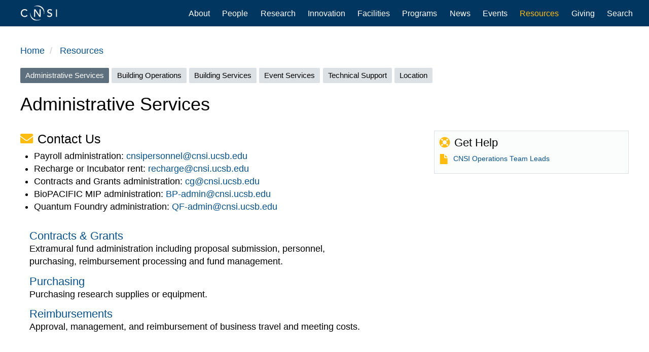

--- FILE ---
content_type: text/html; charset=UTF-8
request_url: https://www.cnsi.ucsb.edu/resources/administrative
body_size: 5969
content:
<!DOCTYPE html>
<html  lang="en" dir="ltr" prefix="content: http://purl.org/rss/1.0/modules/content/  dc: http://purl.org/dc/terms/  foaf: http://xmlns.com/foaf/0.1/  og: http://ogp.me/ns#  rdfs: http://www.w3.org/2000/01/rdf-schema#  schema: http://schema.org/  sioc: http://rdfs.org/sioc/ns#  sioct: http://rdfs.org/sioc/types#  skos: http://www.w3.org/2004/02/skos/core#  xsd: http://www.w3.org/2001/XMLSchema# ">
  <head>
    <meta charset="utf-8" />
<script async src="https://www.googletagmanager.com/gtag/js?id=G-HZK593KHRG"></script>
<script>window.dataLayer = window.dataLayer || [];function gtag(){dataLayer.push(arguments)};gtag("js", new Date());gtag("set", "developer_id.dMDhkMT", true);gtag("config", "G-HZK593KHRG", {"groups":"default","page_placeholder":"PLACEHOLDER_page_location"});</script>
<link rel="canonical" href="https://www.cnsi.ucsb.edu/resources/administrative" />
<meta name="description" content="CNSI provides administrative and financial services for the CNSI staff, faculty, and researchers." />
<meta name="Generator" content="Drupal 9 (https://www.drupal.org)" />
<meta name="MobileOptimized" content="width" />
<meta name="HandheldFriendly" content="true" />
<meta name="viewport" content="width=device-width, initial-scale=1.0" />
<link rel="icon" href="/themes/sands_bs/favicon.png" type="image/png" />
<script>window.a2a_config=window.a2a_config||{};a2a_config.callbacks=[];a2a_config.overlays=[];a2a_config.templates={};</script>

    <title>Administrative Services | California NanoSystems Institute | California Institutes for Sciences and Innovation | UC Santa Barbara</title>
    <link rel="stylesheet" media="all" href="/sites/default/files/css/css_FX1FFqnVCLZqY4ZA4-8bksMQRtS-lxGvPYun3ADBSvk.css" />
<link rel="stylesheet" media="all" href="https://use.fontawesome.com/releases/v5.13.1/css/all.css" />
<link rel="stylesheet" media="all" href="/sites/default/files/css/css_MIoRdJwv97B1LjNsuNshwEDxGkni4GFT0ETTBdlvNcA.css" />
<link rel="stylesheet" media="all" href="https://cdn.jsdelivr.net/npm/bootstrap@3.4.1/dist/css/bootstrap.min.css" integrity="sha256-bZLfwXAP04zRMK2BjiO8iu9pf4FbLqX6zitd+tIvLhE=" crossorigin="anonymous" />
<link rel="stylesheet" media="all" href="https://cdn.jsdelivr.net/npm/@unicorn-fail/drupal-bootstrap-styles@0.0.2/dist/3.4.0/8.x-3.x/drupal-bootstrap.min.css" integrity="sha512-tGFFYdzcicBwsd5EPO92iUIytu9UkQR3tLMbORL9sfi/WswiHkA1O3ri9yHW+5dXk18Rd+pluMeDBrPKSwNCvw==" crossorigin="anonymous" />
<link rel="stylesheet" media="all" href="/sites/default/files/css/css_u2xOAyRzvBJamYh8mRiihqrHHkmsKukpftbvFaKQ7jw.css" />
<link rel="stylesheet" media="all" href="//webfonts.brand.ucsb.edu/webfont.min.css?family=avenir%7Cprodukt" />

    
  </head>
  <body class="path-node page-node-type-page navbar-is-fixed-top has-glyphicons">
    <a href="#main-content" class="visually-hidden focusable skip-link">
      Skip to main content
    </a>
    
      <div class="dialog-off-canvas-main-canvas" data-off-canvas-main-canvas>
              <header class="navbar navbar-default navbar-fixed-top" id="navbar" role="banner" data-spy="affix" data-offset-top="40">
              <div class="container-fluid">
            <div class="navbar-header">
          <div class="region region-navigation">
    <section id="block-websitelogonavbar" class="block block-block-content block-block-content9505481a-8601-4152-9043-e069c041786b clearfix">
  
    

      
            <div class="field field--name-body field--type-text-with-summary field--label-hidden field--item"><a aria-label="Home Page" href="/"><img alt="Website Logo" class="navbar-brand" src="/themes/logos/website-logo-nav.svg" /></a>
</div>
      
  </section>


  </div>

                          <button type="button" class="navbar-toggle" data-toggle="collapse" data-target="#navbar-collapse">
            <span class="sr-only">Toggle navigation</span>
            <span class="icon-bar"></span>
            <span class="icon-bar"></span>
            <span class="icon-bar"></span>
          </button>
              </div>

                    <div id="navbar-collapse" class="navbar-collapse collapse">
            <div class="region region-navigation-collapsible">
    <nav role="navigation" aria-labelledby="block-sands-bs-main-menu-menu" id="block-sands-bs-main-menu">
            <h2 class="sr-only" id="block-sands-bs-main-menu-menu">Main navigation</h2>

      
      <ul class="menu menu--main nav navbar-nav">
                      <li class="first">
                                        <a href="/about" data-drupal-link-system-path="node/6">About</a>
              </li>
                      <li>
                                        <a href="/people" data-drupal-link-system-path="people">People</a>
              </li>
                      <li>
                                        <a href="/research" data-drupal-link-system-path="node/11">Research</a>
              </li>
                      <li>
                                        <a href="/innovation" data-drupal-link-system-path="node/12">Innovation</a>
              </li>
                      <li>
                                        <a href="/facilities" data-drupal-link-system-path="node/13">Facilities</a>
              </li>
                      <li>
                                        <a href="/programs" data-drupal-link-system-path="node/14">Programs</a>
              </li>
                      <li>
                                        <a href="/news" data-drupal-link-system-path="node/15">News</a>
              </li>
                      <li>
                                        <a href="/events" data-drupal-link-system-path="node/63">Events</a>
              </li>
                      <li class="active active-trail">
                                        <a href="/resources" class="active-trail" data-drupal-link-system-path="node/23">Resources</a>
              </li>
                      <li>
                                        <a href="/about/giving" data-drupal-link-system-path="node/10">Giving</a>
              </li>
                      <li class="last">
                                        <a href="/search/node" data-drupal-link-system-path="search/node">Search</a>
              </li>
        </ul>
  

  </nav>

  </div>

        </div>
                    </div>
          </header>
  
  <div role="main" class="main-container container-fluid js-quickedit-main-content">
            <a id="main-content"></a>
    <div class="row">

            
            
                  <section class="col-sm-12">

                
                
                            <div class="region region-content">
    <div data-drupal-messages-fallback class="hidden"></div>
  <div class="node node--type-page node--view-mode-full ds-1col clearfix" typeof="schema:WebPage">

  

  
      <div class="field field--name-field-paragraphs field--type-entity-reference-revisions field--label-hidden field--items">
              <div class="field--item">  <div class="default-bg paragraph paragraph--type--container paragraph--view-mode--default">
          
      <div class="field field--name-field-paragraph field--type-entity-reference-revisions field--label-hidden field--items">
              <div class="field--item">  <div class="paragraph paragraph--type--block-field-ref paragraph--view-mode--default">
          
            <div class="field field--name-field-block-field-ref field--type-block-field field--label-hidden field--item">    <ol class="breadcrumb">
          <li >
                  <a href="/">Home</a>
              </li>
          <li >
                  <a href="/resources">Resources</a>
              </li>
      </ol>

</div>
      
      </div>
</div>
              <div class="field--item">  <div class="paragraph paragraph--type--block-field-ref paragraph--view-mode--default">
          
            <div class="field field--name-field-block-field-ref field--type-block-field field--label-hidden field--item"><nav role="navigation" aria-labelledby="block-mainnavigation-menu" id="block-mainnavigation">
            
  <h2 class="visually-hidden" id="block-mainnavigation-menu">Resources menu</h2>
  

        
      <ul class="menu menu--main nav navbar-nav">
                      <li class="active active-trail first">
                                        <a href="/resources/administrative" class="active-trail is-active" data-drupal-link-system-path="node/53">Administrative Services</a>
              </li>
                      <li>
                                        <a href="/resources/building-operations" data-drupal-link-system-path="node/58">Building Operations</a>
              </li>
                      <li>
                                        <a href="/resources/building-services" data-drupal-link-system-path="node/155">Building Services</a>
              </li>
                      <li>
                                        <a href="/resources/events" data-drupal-link-system-path="node/156">Event Services</a>
              </li>
                      <li>
                                        <a href="/resources/technical-support" data-drupal-link-system-path="node/57">Technical Support</a>
              </li>
                      <li class="last">
                                        <a href="/resources/location" data-drupal-link-system-path="node/5">Location</a>
              </li>
        </ul>
  

  </nav>
</div>
      
      </div>
</div>
              <div class="field--item">  <div class="paragraph paragraph--type--content paragraph--view-mode--default">
          
            <div class="field field--name-field-text field--type-text-long field--label-hidden field--item"><h1>Administrative Services</h1></div>
      
      </div>
</div>
              <div class="field--item"><div class="paragraph paragraph--type-content-blocks paragraph--view-mode-default ds-2col clearfix">

  

  <div class="group-left">
    
      <div class="field field--name-field-paragraph field--type-entity-reference-revisions field--label-hidden field--items">
              <div class="field--item">  <div class="paragraph paragraph--type--content paragraph--view-mode--default">
          
            <div class="field field--name-field-text field--type-text-long field--label-hidden field--item"><h2><span class="fontawesome-icon-inline"><span class="fa-envelope fas"></span> </span>Contact Us</h2>

<ul>
	<li>Payroll administration: <a href="mailto:cnsipersonnel@cnsi.ucsb.edu">cnsipersonnel@cnsi.ucsb.edu</a></li>
	<li>Recharge or Incubator rent: <a href="mailto:recharge@cnsi.ucsb.edu">recharge@cnsi.ucsb.edu</a></li>
	<li>Contracts and Grants administration: <a href="mailto:cg@cnsi.ucsb.edu">cg@cnsi.ucsb.edu</a></li>
	<li>BioPACIFIC MIP administration: <a href="mailto:BP-admin@cnsi.ucsb.edu">BP-admin@cnsi.ucsb.edu</a></li>
	<li>Quantum Foundry administration: <a href="mailto:cnsi-qf-admin@ucsb.edu">QF-admin@cnsi.ucsb.edu</a></li>
</ul></div>
      
      </div>
</div>
              <div class="field--item"><div class="paragraph paragraph--type-page-list paragraph--view-mode-default ds-1col clearfix">

  

      
            <div  class="page-list-row">
                        <div class="node node--type-page node--view-mode-teaser ds-2col clearfix" typeof="schema:WebPage">

  

  <div class="group-left">
    
  </div>

  <div class="group-right">
    
            <div class="field field--name-node-title field--type-ds field--label-hidden field--item"><h2>
  <a href="/resources/administrative/contracts-grants" hreflang="en">Contracts &amp; Grants</a>
</h2>
</div>
      
            <div class="field field--name-field-teaser-text field--type-string-long field--label-hidden field--item">Extramural fund administration including proposal submission, personnel, purchasing, reimbursement processing and fund management.</div>
      
  </div>

</div>


                <div class="node node--type-page node--view-mode-teaser ds-2col clearfix" typeof="schema:WebPage">

  

  <div class="group-left">
    
  </div>

  <div class="group-right">
    
            <div class="field field--name-node-title field--type-ds field--label-hidden field--item"><h2>
  <a href="/resources/administrative/purchasing" hreflang="en">Purchasing</a>
</h2>
</div>
      
            <div class="field field--name-field-teaser-text field--type-string-long field--label-hidden field--item">Purchasing research supplies or equipment.</div>
      
  </div>

</div>


                <div class="node node--type-page node--view-mode-teaser ds-2col clearfix" typeof="schema:WebPage">

  

  <div class="group-left">
    
  </div>

  <div class="group-right">
    
            <div class="field field--name-node-title field--type-ds field--label-hidden field--item"><h2>
  <a href="/resources/administrative/reimbursements" hreflang="en">Reimbursements</a>
</h2>
</div>
      
            <div class="field field--name-field-teaser-text field--type-string-long field--label-hidden field--item">Approval, management, and reimbursement of business travel and meeting costs.</div>
      
  </div>

</div>


      
      </div>
  



</div>

</div>
          </div>
  
  </div>

  <div class="group-right">
    
      <div class="field field--name-field-blocks field--type-entity-reference-revisions field--label-hidden field--items">
              <div class="field--item">  <div class="paragraph paragraph--type--block-files paragraph--view-mode--default">
          
            <div class="field field--name-field-text field--type-text-long field--label-hidden field--item"><h2><span class="fontawesome-icon-inline"><span class="fa-life-ring fas"></span> </span>Get Help</h2></div>
      
      <div class="field field--name-field-file-ref field--type-entity-reference field--label-hidden field--items">
              <div class="field--item"><div>
  
  
  <div class="field field--name-field-media-file field--type-file field--label-visually_hidden">
    <div class="field--label sr-only">File</div>
              <div class="field--item"><span class="file file--mime-application-pdf file--application-pdf icon-before"><span class="file-icon"><span class="icon glyphicon glyphicon-file text-primary" aria-hidden="true"></span></span><span class="file-link"><a href="https://www.cnsi.ucsb.edu/sites/default/files/2023-10/CNSI%20Operations%20Team%20Leads.pdf" type="application/pdf; length=90880" title="Open file in new window" target="_blank" data-toggle="tooltip" data-placement="bottom">CNSI Operations Team Leads</a></span><span class="file-size">88.75 KB</span></span></div>
          </div>

</div>
</div>
          </div>
  
      </div>
</div>
          </div>
  
  </div>

</div>

</div>
          </div>
  
      </div>
</div>
          </div>
  

</div>



  </div>

              </section>

                </div>
  </div>

<div class="footer container-fluid" role="contentinfo">


<div class="footer-4-col">

          <div class="region region-footer-col-1">
    <section id="block-footerucsblogo" class="block block-block-content block-block-content0b220c70-b2b7-4788-9222-12f0704bd0f1 clearfix">
  
    

      
            <div class="field field--name-body field--type-text-with-summary field--label-hidden field--item"><img alt="UCSB Logo"  class="footer-logo" src="/themes/logos/ucsb-logo-white.svg" />

</div>
      
  </section>

<section id="block-footersocialmedia" class="block block-block-content block-block-content95056f1d-00c2-4381-a602-71a28ccd79d2 clearfix">
  
    

      
            <div class="field field--name-body field--type-text-with-summary field--label-hidden field--item"><span class="social-icons">
	<a aria-label="Facebook" href="https://www.facebook.com/CNSI.UCSB/"><span aria-hidden="true" class="fab fa-facebook-square"></span></a>
	<a aria-label="Twitter" href="https://twitter.com/cnsi_ucsb"><span aria-hidden="true" class="fab fa-twitter-square"></span></a>
	<a aria-label="Linkedin" href="https://www.linkedin.com/company/california-nanosystems-institute/"><span aria-hidden="true" class="fab fa-linkedin"></span></a>
</span>

</div>
      
  </section>


  </div>

  
          <div class="region region-footer-col-2">
    <section id="block-footercontact" class="block block-block-content block-block-contentca3ca4dd-68b6-4014-ad38-0c179898dea6 clearfix">
  
      <h2 class="block-title">Contact</h2>
    

      
            <div class="field field--name-body field--type-text-with-summary field--label-hidden field--item"><ul class="fa-icons-footer">
	<li><span class="fontawesome-icon-inline"><span class="fa-user-friends fas"></span>&nbsp;</span><a href="/people">People</a></li>
	<li><span class="fontawesome-icon-inline"><span class="fa-envelope fas"></span>&nbsp;</span><a href="mailto:info@cnsi.ucsb.edu">info@cnsi.ucsb.edu</a></li>
	<li><span class="fontawesome-icon-inline"><span class="fa-user-plus fas"></span>&nbsp;</span><a href="/jobs">Jobs</a></li>
	<li><span class="fontawesome-icon-inline"><span class="fa-map-marker-alt fas"></span>&nbsp;</span><a href="/resources/location">Location</a></li>
</ul></div>
      
  </section>


  </div>

  
          <div class="region region-footer-col-3">
    <section id="block-footerresources" class="block block-block-content block-block-content4335e0db-fc4e-4058-9085-087d5989cb5b clearfix">
  
      <h2 class="block-title">Resources</h2>
    

      
            <div class="field field--name-body field--type-text-with-summary field--label-hidden field--item"><div class="fa-icons-footer">
	<ul>
	<li><span class="fontawesome-icon-inline"><span class="fa-chart-line fas"></span>&nbsp;</span><a href="/resources/administrative">Administrative Services</a></li>
	<li><span class="fontawesome-icon-inline"><span class="fa-building far"></span>&nbsp;</span><a href="/resources/building-operations">Building Operations</a></li>
	<li><span class="fontawesome-icon-inline"><span class="fa-burn fas"></span>&nbsp;</span><a href="/resources/building-services">Building Services</a></li>
	<li><span class="fontawesome-icon-inline"><span class="fa-laptop fas"></span>&nbsp;</span><a href="/resources/technical-support">Technical Support</a></li>
	</ul>
</div>
</div>
      
  </section>


  </div>

  
          <div class="region region-footer-col-4">
    <section id="block-footerwebsite" class="block block-block-content block-block-content51f84f7d-6a78-493a-90a3-7fc1518d7109 clearfix">
  
      <h2 class="block-title">Website</h2>
    

      
            <div class="field field--name-body field--type-text-with-summary field--label-hidden field--item"><ul class="fa-icons-footer">
	<li><span class="fontawesome-icon-inline"><span class="fa-info-circle fas"></span>&nbsp;</span><a href="/info">Information</a></li>
	<li><span class="fontawesome-icon-inline"><span class="fa-gavel fas"></span>&nbsp;</span><a href="http://www.policy.ucsb.edu/terms-of-use">Terms of Use</a></li>
	<li><span class="fontawesome-icon-inline"><span class="fa-user fas"></span>&nbsp;</span><a href="http://www.policy.ucsb.edu/privacy-notification">Privacy</a></li>
	<li><span class="fontawesome-icon-inline"><span class="fa-sign-in-alt fas"></span>&nbsp;</span><a href="/user/login">Login</a></li>
</ul>
</div>
      
  </section>


  </div>

  
</div>


</div>



<div class="footer-bottom">
		
		  <div class="region region-footer">
    <section id="block-footercampusfooter" class="block block-block-content block-block-content33326780-7b3e-42e1-8b18-12c82cb1933d clearfix">
  
    

      
            <div class="field field--name-body field--type-text-with-summary field--label-hidden field--item"><p>
California NanoSystems Institute •
California Institutes for Sciences and Innovation •
<a href="https://www.ucsb.edu">UC Santa Barbara</a><br />
2025 © Regents of the University of California
</p>
</div>
      
  </section>


  </div>

	</div>


  </div>

    
    <script type="application/json" data-drupal-selector="drupal-settings-json">{"path":{"baseUrl":"\/","scriptPath":null,"pathPrefix":"","currentPath":"node\/53","currentPathIsAdmin":false,"isFront":false,"currentLanguage":"en"},"pluralDelimiter":"\u0003","suppressDeprecationErrors":true,"blazy":{"loadInvisible":false,"offset":100,"saveViewportOffsetDelay":50,"validateDelay":null,"container":"","loader":true,"unblazy":false},"blazyIo":{"disconnect":false,"rootMargin":"0px","threshold":[0,0.25,0.5,0.75,1]},"slick":{"accessibility":true,"adaptiveHeight":false,"autoplay":false,"pauseOnHover":true,"pauseOnDotsHover":false,"pauseOnFocus":true,"autoplaySpeed":3000,"arrows":true,"downArrow":false,"downArrowTarget":"","downArrowOffset":0,"centerMode":false,"centerPadding":"50px","dots":false,"dotsClass":"slick-dots","draggable":true,"fade":false,"focusOnSelect":false,"infinite":true,"initialSlide":0,"lazyLoad":"ondemand","mouseWheel":false,"randomize":false,"rtl":false,"rows":1,"slidesPerRow":1,"slide":"","slidesToShow":1,"slidesToScroll":1,"speed":500,"swipe":true,"swipeToSlide":false,"edgeFriction":0.35,"touchMove":true,"touchThreshold":5,"useCSS":true,"cssEase":"ease","cssEaseBezier":"","cssEaseOverride":"","useTransform":true,"easing":"linear","variableWidth":false,"vertical":false,"verticalSwiping":false,"waitForAnimate":true},"google_analytics":{"account":"G-HZK593KHRG","trackOutbound":true,"trackMailto":true,"trackTel":true,"trackDownload":true,"trackDownloadExtensions":"7z|aac|arc|arj|asf|asx|avi|bin|csv|doc(x|m)?|dot(x|m)?|exe|flv|gif|gz|gzip|hqx|jar|jpe?g|js|mp(2|3|4|e?g)|mov(ie)?|msi|msp|pdf|phps|png|ppt(x|m)?|pot(x|m)?|pps(x|m)?|ppam|sld(x|m)?|thmx|qtm?|ra(m|r)?|sea|sit|tar|tgz|torrent|txt|wav|wma|wmv|wpd|xls(x|m|b)?|xlt(x|m)|xlam|xml|z|zip","trackColorbox":true},"ckeditorAccordion":{"accordionStyle":{"collapseAll":1,"keepRowsOpen":null}},"bootstrap":{"forms_has_error_value_toggle":1,"modal_animation":1,"modal_backdrop":"true","modal_focus_input":1,"modal_keyboard":1,"modal_select_text":1,"modal_show":1,"modal_size":"","popover_enabled":1,"popover_animation":1,"popover_auto_close":1,"popover_container":"body","popover_content":"","popover_delay":"0","popover_html":0,"popover_placement":"right","popover_selector":"","popover_title":"","popover_trigger":"click","tooltip_enabled":1,"tooltip_animation":1,"tooltip_container":"body","tooltip_delay":"0","tooltip_html":0,"tooltip_placement":"auto left","tooltip_selector":"","tooltip_trigger":"hover"},"user":{"uid":0,"permissionsHash":"5f49b5bb847933287f24c2af96adae94d16f5071a168f2a34cfd97298208aaa3"}}</script>
<script src="/sites/default/files/js/js_Vza0sHLg3VIIwYm_uISm9hOcEIzTIHcR73QkNes3HiM.js"></script>
<script src="https://static.addtoany.com/menu/page.js" async></script>
<script src="/sites/default/files/js/js_7g90xh_VkSuqS_2e8ygui-0YxcDG0QeLZWY_kCeYCi8.js"></script>
<script src="https://cdn.jsdelivr.net/npm/bootstrap@3.4.1/dist/js/bootstrap.min.js" integrity="sha256-nuL8/2cJ5NDSSwnKD8VqreErSWHtnEP9E7AySL+1ev4=" crossorigin="anonymous"></script>
<script src="/sites/default/files/js/js_D8Ryrpw8_B3OPoANXnaIfoWG-jHfM-mmpw_xzmPvHk0.js"></script>

  </body>
</html>


--- FILE ---
content_type: text/css
request_url: https://www.cnsi.ucsb.edu/sites/default/files/css/css_u2xOAyRzvBJamYh8mRiihqrHHkmsKukpftbvFaKQ7jw.css
body_size: 10992
content:
.field--name-field-block-field-ref .menu ul{float:none;}.field--name-field-block-field-ref .menu li a{margin:.33em .33em 0 0;padding:.33em .66em;float:left;border-radius:.125em;text-decoration:none;}@media all and (min-width:60.0625em){.field--name-field-block-field-ref .menu > li > a{font-size:.95em;}}@media all and (min-width:45.0625em) and (max-width:60em){.field--name-field-block-field-ref .menu > li > a{font-size:.95em;}}@media all and (max-width:45em){.field--name-field-block-field-ref .menu > li > a{font-size:.95em;}}
.alumni h2{margin:0 0 1em 0;}.alumni .fas{color:#FEBC11;}.alumni{overflow-wrap:break-word;}.alumni .views-row{padding:.5em 0;border-bottom:1px solid #DCE1E5;overflow:hidden;clear:both;}.alumni .views-row:last-of-type{padding:.5em 0;border-bottom:none;}.page-node-type-people .fab,.page-node-type-people .fas,.page-node-type-people .icon{color:#FEBC11;}.path-people .directory-fa-icons a{color:#FEBC11;}.path-people .directory-fa-icons a:hover,.path-people .directory-fa-icons a:focus{color:#e5b53d;}.path-people .directory-button a{border-radius:.125em;font-size:.75em;text-decoration:none;float:left;padding:.25em .5em;margin:.25em .5em .25em 0;}.path-people .directory-button a{color:#000;background:#DCE1E5;text-decoration:none;}.path-people .directory-button a:hover,.path-people .directory-button a:focus{border:none;color:#fff;background:#5E707E;text-decoration:none;}.directory-teaser{overflow-wrap:break-word;}.directory-teaser .views-row{padding:.5em 0;border-bottom:1px solid #DCE1E5;overflow:hidden;clear:both;}.directory-teaser .views-row:last-of-type{border-bottom:none;}.grid-teaser .views-field-title{padding:.25em 0 0 0;margin:0;}.people-teaser .views-row{padding:.5em 0;}.people-teaser .field--name-body p,.people-teaser .field--name-field-job-title{padding:.125em 0;margin:0;}@media all and (min-width:60.0625em){.alumni .views-view-grid .views-col{float:left;width:25%;margin:0;padding:.25em;}.directory-teaser .group-first{float:left;width:10%;margin:0;padding:.25em .75em .25em 0;}.directory-teaser .group-second{float:left;width:20%;margin:0;padding:.25em;}.directory-teaser .group-third{float:left;width:40%;margin:0;padding:.25em;}.directory-teaser .group-fourth{float:left;width:30%;margin:0;padding:.25em;}.grid-teaser .views-col .views-field-field-image{width:96%;}.grid-teaser .views-col{width:25%;}.grid-teaser .views-col{margin-bottom:1em;}.people-teaser .group-left{width:10%;margin:0;padding:0;}.people-teaser .group-right{width:90%;margin:0;padding:0 0 0 1em;}.page-node-type-people .ds-2col-stacked .group-left{float:left;width:30%;margin:0;padding:0 0 1em 0;}.page-node-type-people .ds-2col-stacked .group-right{float:left;width:70%;margin:0;padding:0 0 1em 2em;}}@media all and (min-width:45.0625em) and (max-width:60em){.alumni .views-view-grid .views-col{float:left;width:33.33%;margin:0;padding:.25em;}.directory-teaser .group-first{float:left;width:14%;margin:0;padding:.25em .75em .25em 0;}.directory-teaser .group-second{float:left;width:30%;margin:0;padding:.25em;}.directory-teaser .group-third{float:left;width:56%;margin:0;padding:.25em;}.directory-teaser .group-fourth{float:none;width:100%;margin:0;padding:.25em;clear:both;}.grid-teaser .views-col .views-field-field-image{width:96%;}.grid-teaser .views-col{width:33.33%;}.grid-teaser .views-col{margin-bottom:1em;}.people-teaser .group-left{width:14%;margin:0;padding:0;}.people-teaser .group-right{width:86%;margin:0;padding:0 0 0 1em;}.page-node-type-people .ds-2col-stacked .group-left{float:left;width:40%;margin:0;padding:0 0 1em 0;}.page-node-type-people .ds-2col-stacked .group-right{float:left;width:60%;margin:0;padding:0 0 1em 2em;}}@media all and (max-width:45em){.alumni .views-view-grid .views-col{float:none;width:100%;margin:0;padding:.25em;}.directory-teaser .group-first{float:left;width:28%;margin:0;padding:.25em .75em .25em 0;}.directory-teaser .group-second{float:left;width:72%;margin:0;padding:.25em;}.directory-teaser .group-third{float:none;width:100%;margin:0;padding:.25em;}.directory-teaser .group-fourth{float:none;width:100%;margin:0;padding:.25em;clear:both;}.grid-teaser .views-col .views-field-field-image{width:100%;}.grid-teaser .views-col{width:100%;margin-bottom:1em;}.people-teaser .group-left{float:none;width:100%;margin:0 0 .5em 0;padding:0;}.people-teaser .group-right{float:none;width:100%;margin:0;padding:0;}.page-node-type-people .ds-2col-stacked .group-left{float:none;width:100%;margin:0;padding:0 0 .5em 0;}.page-node-type-people .ds-2col-stacked .group-right{float:none;width:100%;margin:0;padding:0;}.views-exposed-form{display:none;}}
.carousel-slideshow .slick img,.carousel-banner .slick img,.paragraph--type--banner .slick img{border:none;width:100%;}.slick-slide{margin:0 0 -4px 0;}.slick-arrow::before{color:#FFF;}.slick-arrow:hover::before{color:#FEBC11;}.slick-prev:before,.slick-next:before{opacity:1;}.slick-prev:hover:before,.slick-prev:focus:before,.slick-next:hover:before,.slick-next:focus:before{opacity:1;}
#navbar{background:#003660;border:none;}#navbar .block-block-content{float:left;width:auto;}.menu > li > a{color:#ffffff !important;font-weight:400;}.menu li > a:focus,.menu li > a:hover{color:#febc11 !important;}.menu .is-active,.menu .active a{color:#febc11 !important;background-color:transparent !important;}#navbar .navbar-toggle{float:right;border:none;}#navbar .navbar-toggle:hover,#navbar .navbar-toggle:focus{background-color:transparent;border-radius:25em;}#navbar .navbar-toggle .icon-bar{background-color:#fff;width:1.25em;height:.1875em;}#navbar .navbar-toggle:hover .icon-bar,#navbar .navbar-toggle:focus .icon-bar{background-color:#febc11;}.expanded .dropdown-toggle{background:transparent !important;}.dropdown-menu{background:#0060a5;background:rgba(0,96,165,.85);}.navbar-collapse{box-shadow:none;border:none;}.expanded .dropdown-menu > li > a{color:#fff !important;}.expanded .dropdown-menu > li > a:focus,.expanded .dropdown-menu > li > a:hover{color:#febc11 !important;}.nav-tabs{border-bottom:none;}.nav-tabs > li > a,.nav-tabs > li.active > a{font-size:.95em;border:none;border-radius:.125em;margin:.33em .33em 0 0;padding:.33em .66em;}.nav-tabs > li > a{color:#000;background:#DCE1E5;}.nav-tabs > li.active > a:hover,.nav-tabs > li.active > a:focus,.nav-tabs > li > a:hover,.nav-tabs > li > a:focus{border:none;color:#fff !important;background:#5E707E;}.nav-tabs > li.active > a{color:#fff !important;background:#5E707E;}.toolbar-tray-open nav.tabs{margin-bottom:0 !important;}@media all and (min-width:60.0625em){.navbar-is-fixed-top{margin-top:52px !important;}.navbar-collapse{padding:.5em 0;float:right;}.navbar-nav{font-size:.90em;margin:.44em 0;}.navbar-nav li a{margin:0 .75em;padding:0;}.dropdown-menu{margin-top:16px !important;}.dropdown-menu li a{padding:0 0 .25em 0 !important;background:transparent !important;font-size:.90em;}}@media all and (min-width:45.0625em) and (max-width:60em){.navbar-is-fixed-top{margin-top:52px !important;}.navbar-collapse{padding:.5em 0;float:right;}.navbar-nav{font-size:.75em;margin:.75em 0;}.navbar-nav li a{margin:0 .75em;padding:0;}.dropdown-menu{margin-top:14px !important;}.dropdown-menu li a{padding:0 0 .25em 0 !important;background:transparent !important;font-size:.75em;}}@media all and (max-width:45em){.navbar-is-fixed-top{margin-top:52px !important;}.navbar-collapse{padding:.5em 0;float:left;}.navbar-nav{font-size:1.25em;margin:0 0 .25em 0;}.dropdown-menu li a{padding:0 0 .50em 1.5em !important;background:transparent !important;font-size:.85em;}.navbar-toggle{margin-right:.25em;}}
.alert{max-width:1200px;margin:1em auto;padding:.5em 1em;}.alert .close{float:right;font-size:2em;font-weight:bold;padding:0;margin:0 .5em 0 0;}.path-feed .row{max-width:1200px;margin:0 auto;padding:.5em 0 2em 0;}.path-feed .tabs{padding:0 0 .5em 0;}.path-feed .local-actions{padding:.5em 0;}.user-login-form{padding:1em 0;}.user-login-form .form-item{max-width:640px;}.path-user .row{max-width:1200px;margin:0 auto;padding:.5em 0 2em 0;}.path-user .tabs{padding:0 0 .5em 0;}.path-protected-page .row{max-width:1220px;margin:0 auto;padding:1em 0;}@media all and (min-width:60.0625em){#navbar .container-fluid{max-width:1240px;margin:0 auto;padding:0;}.breadcrumb{background:transparent;max-width:1200px;margin:0 auto;padding:1em 0 .5em 0;}.tabs{max-width:1200px;margin:0 auto;padding:1em 0 1em 0;}.page-node-type-equipment .tabs,.page-node-type-event .tabs,.page-node-type-job .tabs,.page-node-type-news .tabs,.page-node-type-people .tabs{margin:0 auto;padding:0 0 1em 0;}.page-node-type-job .row{max-width:1240px;margin:0 auto;padding:1em .5em;}.page-node-type-people .row{max-width:1240px;margin:0 auto;padding:1em 0;}.page-node-type-equipment .row,.page-node-type-event .row,.page-node-type-news .row{max-width:1240px;margin:0 auto;padding:1em .25em;}.page-node-type-webform .row{max-width:1240px;margin:0 auto;padding:1em .5em;}#block-graduate-menu .nav,#block-undergraduate-menu .nav,#block-support-menu .nav{max-width:1240px;margin:0 auto;padding:1em 1.25em;}.path-facilities .region-content,.path-webform .region-content,.path-people .region-content,.path-events .region-content,.path-news .region-content,.path-spotlights .region-content{max-width:1240px;margin:0 auto;padding:.5em 1em 1em 1em;}.paragraph--type-page-list,.paragraph--type-people-list{max-width:1200px;margin:0 auto;padding:10em;}.equipment-teaser,.directory-teaser,.news-teaser{margin:1em 0;}.footer-4-col{max-width:1200px;margin:0 auto;padding:.5em 1em;}.footer-bottom{margin:0 auto;max-width:1200px;font-size:.75em;padding:1em;text-align:center;clear:both;border:none;}}@media all and (min-width:45.0625em) and (max-width:60em){#navbar .container-fluid{max-width:960px;margin:0 auto;padding:0 1em;}.breadcrumb{background:transparent;max-width:960px;margin:0 auto;padding:1em 0 .5em 0;}.tabs{max-width:960px;margin:0 auto;padding:0 0 1em 0;}.page-node-type-equipment .tabs,.page-node-type-event .tabs,.page-node-type-job .tabs,.page-node-type-news .tabs,.page-node-type-people .tabs{margin:0 auto;padding:0 0 1em 0;}.page-node-type-job .row{max-width:960px;margin:0 auto;padding:1em .25em;}.page-node-type-people .row{max-width:960px;margin:0 auto;padding:1em 0;}.page-node-type-equipment .row,.page-node-type-event .row,.page-node-type-news .row{max-width:960px;margin:0 auto;padding:1em .25em;}.page-node-type-webform .row{max-width:960px;margin:0 auto;padding:1em 0;}#block-graduate-menu .nav,#block-undergraduate-menu .nav,#block-support-menu .nav{max-width:960px;margin:0 auto;padding:1em 1em;}.path-facilities .region-content,.path-webform .region-content,.path-people .region-content,.path-events .region-content,.path-news .region-content,.path-spotlights .region-content{max-width:960px;margin:0 auto;padding:.5em 1em 1em 1em;}.paragraph--type-page-list,.paragraph--type-people-list{max-width:960px;margin:0 auto;padding:1em;}.equipment-teaser,.directory-teaser,.news-teaser{margin:1em 0;}.footer-4-col{max-width:960px;margin:0 auto;padding:.5em 1em;}.footer-bottom{margin:0 auto;max-width:960px;font-size:.75em;padding:1em;text-align:center;clear:both;border:none;}}@media all and (max-width:45em){#navbar .container-fluid{max-width:720px;margin:0 auto;padding:0 1em;}.breadcrumb{background:transparent;max-width:720px;margin:0 auto;padding:1em 0 .5em 0;}.tabs{max-width:720px;margin:0 auto;padding:0 0 1em 0;}.page-node-type-equipment .tabs,.page-node-type-event .tabs,.page-node-type-job .tabs,.page-node-type-news .tabs,.page-node-type-people .tabs{margin:0 auto;padding:0 0 1em 0;}.page-node-type-job .row{max-width:720px;margin:0 auto;padding:1em .25em;}.page-node-type-people .row{max-width:720px;margin:0 auto;padding:1em 0;}.page-node-type-equipment .row,.page-node-type-event .row,.page-node-type-news .row{max-width:720px;margin:0 auto;padding:1em .25em;}.page-node-type-webform .row{max-width:720px;margin:0 auto;padding:1em 0;}#block-graduate-menu .nav,#block-undergraduate-menu .nav,#block-support-menu .nav{max-width:720px;margin:0 auto;padding:1em 1em;}.path-facilities .region-content,.path-webform .region-content,.path-people .region-content,.path-events .region-content,.path-news .region-content,.path-spotlights .region-content{max-width:720px;margin:0 auto;padding:.5em 1em 1em 1em;}.paragraph--type-page-list,.paragraph--type-people-list{max-width:720px;margin:0 auto;padding:1em;}.equipment-teaser,.directory-teaser,.news-teaser{margin:1em 0;}.footer-4-col{max-width:720px;margin:0 auto;padding:.5em 1em;}.footer-bottom{margin:0 auto;max-width:720px;font-size:.75em;padding:1em;text-align:center;clear:both;border:none;}}
.page-node-type-equipment .date-box{background-color:#FEBC11;color:#000;}.page-node-type-equipment .region-content img,.page-node-type-equipment .google-map-border,.page-node-type-equipment .field--name-field-inline iframe,.page-node-type-equipment .paragraph--type--video-banner{border:1px solid #DCE1E5;}.page-node-type-equipment .paragraph--type--block-files,.page-node-type-equipment .paragraph--type--block-page-list,.page-node-type-equipment .paragraph--type--block-people-list,.page-node-type-equipment .paragraph--type--block-text,.page-node-type-equipment .paragraph--type--block-views-ref,.page-node-type-equipment .paragraph--type--inline-files,.page-node-type-equipment .paragraph--type--inline-text{background-color:#fbfcfc;border:1px solid #DCE1E5;}.page-node-type-equipment .fas,.page-node-type-equipment .far,.page-node-type-equipment .fal,.page-node-type-equipment .fab,.page-node-type-equipment .icon{color:#FEBC11;}.page-node-type-equipment a:focus .fas,.page-node-type-equipment a:hover .fas,.page-node-type-equipment a:focus .far,.page-node-type-equipment a:hover .far,.page-node-type-equipment a:focus .fal,.page-node-type-equipment a:hover .fal,.page-node-type-equipment a:focus .fab,.page-node-type-equipment a:hover .fab{color:#e5b53d;}.page-node-type-equipment .ckeditor-accordion-container > dl dt > a{color:#000;background-color:#DCE1E5;text-decoration:none;}.page-node-type-equipment .ckeditor-accordion-container > dl dt > a:hover{color:#000;background-color:#DCE1E5;text-decoration:none;}.page-node-type-equipment .ckeditor-accordion-container > dl dt.active > a{color:#FFF;background-color:#5E707E;text-decoration:none;}.page-node-type-equipment .ckeditor-accordion-container > dl dt > .ckeditor-accordion-toggle:before,.page-node-type-equipment .ckeditor-accordion-container > dl dt > .ckeditor-accordion-toggle:after{background:#000;}.page-node-type-equipment .ckeditor-accordion-container > dl dt.active > .ckeditor-accordion-toggle:before,.page-node-type-equipment .ckeditor-accordion-container > dl dt.active > .ckeditor-accordion-toggle:after{background:#FFF;}.page-node-type-event .date-box{background-color:#FEBC11;color:#000;}.page-node-type-event .region-content img,.page-node-type-event .google-map-border,.page-node-type-event .field--name-field-inline iframe,.page-node-type-event .paragraph--type--video-banner{border:1px solid #DCE1E5;}.page-node-type-event .paragraph--type--block-files,.page-node-type-event .paragraph--type--block-page-list,.page-node-type-event .paragraph--type--block-people-list,.page-node-type-event .paragraph--type--block-text,.page-node-type-event .paragraph--type--block-views-ref,.page-node-type-event .paragraph--type--inline-files,.page-node-type-event .paragraph--type--inline-text{background-color:#fbfcfc;border:1px solid #DCE1E5;}.page-node-type-event .fas,.page-node-type-event .far,.page-node-type-event .fal,.page-node-type-event .fab,.page-node-type-event .icon{color:#FEBC11;}.page-node-type-event a:focus .fas,.page-node-type-event a:hover .fas,.page-node-type-event a:focus .far,.page-node-type-event a:hover .far,.page-node-type-event a:focus .fal,.page-node-type-event a:hover .fal,.page-node-type-event a:focus .fab,.page-node-type-event a:hover .fab{color:#e5b53d;}.page-node-type-event .ckeditor-accordion-container > dl dt > a{color:#000;background-color:#DCE1E5;text-decoration:none;}.page-node-type-event .ckeditor-accordion-container > dl dt > a:hover{color:#000;background-color:#DCE1E5;text-decoration:none;}.page-node-type-event .ckeditor-accordion-container > dl dt.active > a{color:#FFF;background-color:#5E707E;text-decoration:none;}.page-node-type-event .ckeditor-accordion-container > dl dt > .ckeditor-accordion-toggle:before,.page-node-type-event .ckeditor-accordion-container > dl dt > .ckeditor-accordion-toggle:after{background:#000;}.page-node-type-event .ckeditor-accordion-container > dl dt.active > .ckeditor-accordion-toggle:before,.page-node-type-event .ckeditor-accordion-container > dl dt.active > .ckeditor-accordion-toggle:after{background:#FFF;}.page-node-type-news .region-content img,.page-node-type-news .google-map-border,.page-node-type-news .field--name-field-inline iframe,.page-node-type-news .paragraph--type--video-banner{border:1px solid #DCE1E5;}.page-node-type-news .paragraph--type--inline-files,.page-node-type-news .paragraph--type--inline-text{background-color:#fbfcfc;border:1px solid #DCE1E5;}.page-node-type-news .fas,.page-node-type-news .far,.page-node-type-news .fal,.page-node-type-news .fab,.page-node-type-news .icon{color:#FEBC11;}.page-node-type-news a:focus .fas,.page-node-type-news a:hover .fas,.page-node-type-news a:focus .far,.page-node-type-news a:hover .far,.page-node-type-news a:focus .fal,.page-node-type-news a:hover .fal,.page-node-type-news a:focus .fab,.page-node-type-news a:hover .fab{color:#e5b53d;}.page-node-type-news .ckeditor-accordion-container > dl dt > a{color:#000;background-color:#DCE1E5;text-decoration:none;}.page-node-type-news .ckeditor-accordion-container > dl dt > a:hover{color:#000;background-color:#DCE1E5;text-decoration:none;}.page-node-type-news .ckeditor-accordion-container > dl dt.active > a{color:#FFF;background-color:#5E707E;text-decoration:none;}.page-node-type-news .ckeditor-accordion-container > dl dt > .ckeditor-accordion-toggle:before,.page-node-type-news .ckeditor-accordion-container > dl dt > .ckeditor-accordion-toggle:after{background:#000;}.page-node-type-news .ckeditor-accordion-container > dl dt.active > .ckeditor-accordion-toggle:before,.page-node-type-news .ckeditor-accordion-container > dl dt.active > .ckeditor-accordion-toggle:after{background:#FFF;}.page-node-type-people .region-content img,.path-people .region-content img{border:1px solid #DCE1E5;}.page-node-type-job .button a{color:#000;background-color:#DCE1E5;}.page-node-type-job .button a:focus,.page-node-type-job .button a:hover{color:#FFF !important;background-color:#5E707E;text-decoration:none !important;}.news-teaser img,.spotlight-teaser img{border:1px solid #DCE1E5;}.footer .fas,.footer .far,.footer .fal,.footer .fab{color:#FFF;}hr{background:#DCE1E5;}.default-bg{color:#000;background-color:#FFF;border-bottom:none;}.default-bg a{color:#07528C;}.default-bg a:focus,.default-bg a:hover{color:#1d4e73;}.default-bg .people-list-row .node:nth-last-child(odd){background-color:#fbfcfc;border:1px solid #DCE1E5;}.default-bg .paragraph--type--block-files,.default-bg .paragraph--type--block-page-list,.default-bg .paragraph--type--block-people-list,.default-bg .paragraph--type--block-text,.default-bg .paragraph--type--block-views-ref,.default-bg .paragraph--type--inline-files,.default-bg .paragraph--type--inline-text{background-color:#fbfcfc;border:1px solid #DCE1E5;}.default-bg .paragraph--type-image-gallery,.default-bg .paragraph--type--google-map,.default-bg .img-responsive,.default-bg .region-content img,.default-bg .paragraph--type--video-banner .field--name-field-video,.default-bg .paragraph--type--inline-video .video-embed-field-responsive-video{border:1px solid #DCE1E5;}.default-bg .slick__slider,.default-bg .grid-block{border:1px solid #DCE1E5;}.default-bg hr{background:#DCE1E5;}.default-bg .file-size{color:#000;}.default-bg .form-actions button,.default-bg .more-link a,.default-bg .button a{color:#000;background-color:#DCE1E5;}.default-bg .form-actions button:focus,.default-bg .form-actions button:hover,.default-bg .more-link a:focus,.default-bg .more-link a:hover,.default-bg .button a:focus,.default-bg .button a:hover{color:#FFF !important;background-color:#5E707E;}.default-bg .date-box{background-color:#FEBC11;color:#000;}.default-bg .fas,.default-bg .far,.default-bg .fal,.default-bg .fab,.default-bg .icon{color:#FEBC11;}.default-bg a:focus .fas,.default-bg a:hover .fas,.default-bg a:focus .far,.default-bg a:hover .far,.default-bg a:focus .fal,.default-bg a:hover .fal,.default-bg a:focus .fab,.default-bg a:hover .fab{color:#e5b53d;}.default-bg .ckeditor-accordion-container > dl dt > a{color:#000;background-color:#DCE1E5;text-decoration:none;}.default-bg .ckeditor-accordion-container > dl dt.active > a,.default-bg .ckeditor-accordion-container > dl dt > a:hover{color:#fff;background-color:#5E707E;text-decoration:none;}.default-bg .ckeditor-accordion-container > dl dt > a > .ckeditor-accordion-toggle:before,.default-bg .ckeditor-accordion-container > dl dt > a > .ckeditor-accordion-toggle:after{background-color:#000;}.default-bg .ckeditor-accordion-container > dl dt.active > a > .ckeditor-accordion-toggle:before,.default-bg .ckeditor-accordion-container > dl dt.active > a > .ckeditor-accordion-toggle:after,.default-bg .ckeditor-accordion-container > dl dt > a:hover > .ckeditor-accordion-toggle:before,.default-bg .ckeditor-accordion-container > dl dt > a:hover > .ckeditor-accordion-toggle:after{background-color:#fff;}.default-bg .field--name-field-block-field-ref .menu li a{color:#000 !important;background-color:#DCE1E5 !important;}.default-bg .field--name-field-block-field-ref .menu .is-active,.default-bg .field--name-field-block-field-ref .menu a:focus,.default-bg .field--name-field-block-field-ref .menu a:hover{color:#FFF !important;background-color:#5E707E !important;text-decoration:none;}.light-grey-bg{color:#000;background-color:#EEF0F2;border-bottom:none;}.light-grey-bg a{color:#0F4880;}.light-grey-bg a:focus,.light-grey-bg a:hover{color:#214467;}.light-grey-bg .people-list-row .node:nth-last-child(odd){background-color:#eaedf0;border:1px solid #c1cedb;}.light-grey-bg .paragraph--type--block-files,.light-grey-bg .paragraph--type--block-page-list,.light-grey-bg .paragraph--type--block-people-list,.light-grey-bg .paragraph--type--block-text,.light-grey-bg .paragraph--type--block-views-ref,.light-grey-bg .paragraph--type--inline-files,.light-grey-bg .paragraph--type--inline-text{background-color:#eaedf0;border:1px solid #c1cedb;}.light-grey-bg .paragraph--type-image-gallery,.light-grey-bg .paragraph--type--google-map,.light-grey-bg .img-responsive,.light-grey-bg .region-content img,.light-grey-bg .paragraph--type--video-banner .field--name-field-video,.light-grey-bg .paragraph--type--inline-video .video-embed-field-responsive-video{border:1px solid #c1cedb;}.light-grey-bg .slick__slider,.light-grey-bg .grid-block{border:1px solid #c1cedb;}.light-grey-bg hr{background:#c1cedb;}.light-grey-bg .file-size{color:#000;}.light-grey-bg .form-actions button,.light-grey-bg .more-link a,.light-grey-bg .button a{color:#FFF;background-color:#0F4880;}.light-grey-bg .form-actions button:focus,.light-grey-bg .form-actions button:hover,.light-grey-bg .more-link a:focus,.light-grey-bg .more-link a:hover,.light-grey-bg .button a:focus,.light-grey-bg .button a:hover{color:#FFF !important;background-color:#214467}.light-grey-bg .date-box{background-color:#0F4880;color:#FFF;}.light-grey-bg .fas,.light-grey-bg .far,.light-grey-bg .fal,.light-grey-bg .fab,.light-grey-bg .icon{color:#0F4880;}.light-grey-bg a:focus .fas,.light-grey-bg a:hover .fas,.light-grey-bg a:focus .far,.light-grey-bg a:hover .far,.light-grey-bg a:focus .fal,.light-grey-bg a:hover .fal,.light-grey-bg a:focus .fab,.light-grey-bg a:hover .fab{color:#214467;}.light-grey-bg .ckeditor-accordion-container > dl dt > a{color:#fff;background-color:#0F4880;text-decoration:none;}.light-grey-bg .ckeditor-accordion-container > dl dt.active > a,.light-grey-bg .ckeditor-accordion-container > dl dt > a:hover{color:#fff;background-color:#214467;text-decoration:none;}.light-grey-bg .ckeditor-accordion-container > dl dt > a > .ckeditor-accordion-toggle:before,.light-grey-bg .ckeditor-accordion-container > dl dt > a > .ckeditor-accordion-toggle:after{background-color:#fff;}.light-grey-bg .ckeditor-accordion-container > dl dt.active > a > .ckeditor-accordion-toggle:before,.light-grey-bg .ckeditor-accordion-container > dl dt.active > a > .ckeditor-accordion-toggle:after,.light-grey-bg .ckeditor-accordion-container > dl dt > a:hover > .ckeditor-accordion-toggle:before,.light-grey-bg .ckeditor-accordion-container > dl dt > a:hover > .ckeditor-accordion-toggle:after{background-color:#fff;}.light-grey-bg .field--name-field-block-field-ref .menu li a{color:#fff !important;background-color:#0F4880 !important;}.light-grey-bg .field--name-field-block-field-ref .menu .is-active,.light-grey-bg .field--name-field-block-field-ref .menu a:focus,.light-grey-bg .field--name-field-block-field-ref .menu a:hover{color:#fff !important;background-color:#214467 !important;text-decoration:none;}.medium-grey-bg{color:#FFF;background-color:#5E707E;border-bottom:none;}.medium-grey-bg a{color:#FFFACD;}.medium-grey-bg a:focus,.medium-grey-bg a:hover{color:#e6dd8b;}.medium-grey-bg .people-list-row .node:nth-last-child(odd){background-color:#627482;border:1px solid #92a9b2;}.medium-grey-bg .paragraph--type--block-files,.medium-grey-bg .paragraph--type--block-page-list,.medium-grey-bg .paragraph--type--block-people-list,.medium-grey-bg .paragraph--type--block-text,.medium-grey-bg .paragraph--type--block-views-ref,.medium-grey-bg .paragraph--type--inline-files,.medium-grey-bg .paragraph--type--inline-text{background-color:#627482;border:1px solid #92a9b2;}.medium-grey-bg .paragraph--type-image-gallery,.medium-grey-bg .paragraph--type--google-map,.medium-grey-bg .img-responsive,.medium-grey-bg .region-content img,.medium-grey-bg .paragraph--type--video-banner .field--name-field-video,.medium-grey-bg .paragraph--type--inline-video .video-embed-field-responsive-video{border:1px solid #92a9b2;}.medium-grey-bg .slick__slider,.medium-grey-bg .grid-block{border:1px solid #92a9b2;}.medium-grey-bg hr{background:#92a9b2;}.medium-grey-bg .file-size{color:#FFF;}.medium-grey-bg .form-actions button,.medium-grey-bg .more-link a,.medium-grey-bg .button a{color:#000;background-color:#E0FFFF;}.medium-grey-bg .form-actions button:focus,.medium-grey-bg .form-actions button:hover,.medium-grey-bg .more-link a:focus,.medium-grey-bg .more-link a:hover,.medium-grey-bg .button a:focus,.medium-grey-bg .button a:hover{color:#000 !important;background-color:#9ce6e6;}.medium-grey-bg .date-box{background-color:#E0FFFF;color:#000;}.medium-grey-bg .fas,.medium-grey-bg .far,.medium-grey-bg .fal,.medium-grey-bg .fab,.medium-grey-bg .icon{color:#E0FFFF;}.medium-grey-bg a:focus .fas,.medium-grey-bg a:hover .fas,.medium-grey-bg a:focus .far,.medium-grey-bg a:hover .far,.medium-grey-bg a:focus .fal,.medium-grey-bg a:hover .fal,.medium-grey-bg a:focus .fab,.medium-grey-bg a:hover .fab{color:#9ce6e6;}.medium-grey-bg .ckeditor-accordion-container > dl dt > a{color:#000;background-color:#E0FFFF;text-decoration:none;}.medium-grey-bg .ckeditor-accordion-container > dl dt.active > a,.medium-grey-bg .ckeditor-accordion-container > dl dt > a:hover{color:#000;background-color:#9ce6e6;text-decoration:none;}.medium-grey-bg .ckeditor-accordion-container > dl dt > a > .ckeditor-accordion-toggle:before,.medium-grey-bg .ckeditor-accordion-container > dl dt > a > .ckeditor-accordion-toggle:after{background-color:#000;}.medium-grey-bg .ckeditor-accordion-container > dl dt.active > a > .ckeditor-accordion-toggle:before,.medium-grey-bg .ckeditor-accordion-container > dl dt.active > a > .ckeditor-accordion-toggle:after,.medium-grey-bg .ckeditor-accordion-container > dl dt > a:hover > .ckeditor-accordion-toggle:before,.medium-grey-bg .ckeditor-accordion-container > dl dt > a:hover > .ckeditor-accordion-toggle:after{background-color:#000;}.medium-grey-bg .field--name-field-block-field-ref .menu li a{color:#000 !important;background-color:#E0FFFF !important;}.medium-grey-bg .field--name-field-block-field-ref .menu .is-active,.medium-grey-bg .field--name-field-block-field-ref .menu a:focus,.medium-grey-bg .field--name-field-block-field-ref .menu a:hover{color:#000 !important;background-color:#9ce6e6 !important;text-decoration:none;}.dark-grey-bg{color:#FFF;background-color:#3D4952;border-bottom:none;}.dark-grey-bg a{color:#F9BF3B;}.dark-grey-bg a:focus,.dark-grey-bg a:hover{color:#e0ba62;}.dark-grey-bg .people-list-row .node:nth-last-child(odd){background-color:#46525b;border:1px solid #808c97;}.dark-grey-bg .paragraph--type--block-files,.dark-grey-bg .paragraph--type--block-page-list,.dark-grey-bg .paragraph--type--block-people-list,.dark-grey-bg .paragraph--type--block-text,.dark-grey-bg .paragraph--type--block-views-ref,.dark-grey-bg .paragraph--type--inline-files,.dark-grey-bg .paragraph--type--inline-text{background-color:#46525b;border:1px solid #808c97;}.dark-grey-bg .paragraph--type-image-gallery,.dark-grey-bg .paragraph--type--google-map,.dark-grey-bg .img-responsive,.dark-grey-bg .region-content img,.dark-grey-bg .paragraph--type--video-banner .field--name-field-video,.dark-grey-bg .paragraph--type--inline-video .video-embed-field-responsive-video{border:1px solid #808c97;}.dark-grey-bg .slick__slider,.dark-grey-bg .grid-block{border:1px solid #808c97;}.dark-grey-bg hr{background:#808c97;}.dark-grey-bg .file-size{color:#FFF;}.dark-grey-bg .form-actions button,.dark-grey-bg .more-link a,.dark-grey-bg .button a{color:#000;background-color:#E4F1FE;}.dark-grey-bg .form-actions button:focus,.dark-grey-bg .form-actions button:hover,.dark-grey-bg .more-link a:focus,.dark-grey-bg .more-link a:hover,.dark-grey-bg .button a:focus,.dark-grey-bg .button a:hover{color:#000 !important;background-color:#a0c2e5;}.dark-grey-bg .date-box{background-color:#E4F1FE;color:#000;}.dark-grey-bg .fas,.dark-grey-bg .far,.dark-grey-bg .fal,.dark-grey-bg .fab,.dark-grey-bg .icon{color:#E4F1FE;}.dark-grey-bg a:focus .fas,.dark-grey-bg a:hover .fas,.dark-grey-bg a:focus .far,.dark-grey-bg a:hover .far,.dark-grey-bg a:focus .fal,.dark-grey-bg a:hover .fal,.dark-grey-bg a:focus .fab,.dark-grey-bg a:hover .fab{color:#a0c2e5;}.dark-grey-bg .ckeditor-accordion-container > dl dt > a{color:#000;background-color:#E4F1FE;text-decoration:none;}.dark-grey-bg .ckeditor-accordion-container > dl dt.active > a,.dark-grey-bg .ckeditor-accordion-container > dl dt > a:hover{color:#000;background-color:#a0c2e5;text-decoration:none;}.dark-grey-bg .ckeditor-accordion-container > dl dt > a > .ckeditor-accordion-toggle:before,.dark-grey-bg .ckeditor-accordion-container > dl dt > a > .ckeditor-accordion-toggle:after{background-color:#000;}.dark-grey-bg .ckeditor-accordion-container > dl dt.active > a > .ckeditor-accordion-toggle:before,.dark-grey-bg .ckeditor-accordion-container > dl dt.active > a > .ckeditor-accordion-toggle:after,.dark-grey-bg .ckeditor-accordion-container > dl dt > a:hover > .ckeditor-accordion-toggle:before,.dark-grey-bg .ckeditor-accordion-container > dl dt > a:hover > .ckeditor-accordion-toggle:after{background-color:#000;}.dark-grey-bg .field--name-field-block-field-ref .menu li a{color:#000 !important;background-color:#E4F1FE !important;}.dark-grey-bg .field--name-field-block-field-ref .menu .is-active,.dark-grey-bg .field--name-field-block-field-ref .menu a:focus,.dark-grey-bg .field--name-field-block-field-ref .menu a:hover{color:#000 !important;background-color:#a0c2e5 !important;text-decoration:none;}.black-bg{color:#FFF;background-color:#000000;border-bottom:none;}.black-bg a{color:#F7CA18;}.black-bg a:focus,.black-bg a:hover{color:#debf42;}.black-bg .people-list-row .node:nth-last-child(odd){background-color:#0c0c0d;border:1px solid #5b6066;}.black-bg .paragraph--type--block-files,.black-bg .paragraph--type--block-page-list,.black-bg .paragraph--type--block-people-list,.black-bg .paragraph--type--block-text,.black-bg .paragraph--type--block-views-ref,.black-bg .paragraph--type--inline-files,.black-bg .paragraph--type--inline-text{background-color:#0c0c0d;border:1px solid #5b6066;}.black-bg .paragraph--type-image-gallery,.black-bg .paragraph--type--google-map,.black-bg .img-responsive,.black-bg .region-content img,.black-bg .paragraph--type--video-banner .field--name-field-video,.black-bg .paragraph--type--inline-video .video-embed-field-responsive-video{border:1px solid #5b6066;}.black-bg .slick__slider,.black-bg .grid-block{border:1px solid #5b6066;}.black-bg hr{background:#5b6066;}.black-bg .file-size{color:#FFF;}.black-bg .form-actions button,.black-bg .more-link a,.black-bg .button a{color:#000;background-color:#E4F1FE;}.black-bg .form-actions button:focus,.black-bg .form-actions button:hover,.black-bg .more-link a:focus,.black-bg .more-link a:hover,.black-bg .button a:focus,.black-bg .button a:hover{color:#000 !important;background-color:#a0c2e5;}.black-bg .date-box{background-color:#E4F1FE;color:#000;}.black-bg .fas,.black-bg .far,.black-bg .fal,.black-bg .fab,.black-bg .icon{color:#E4F1FE;}.black-bg a:focus .fas,.black-bg a:hover .fas,.black-bg a:focus .far,.black-bg a:hover .far,.black-bg a:focus .fal,.black-bg a:hover .fal,.black-bg a:focus .fab,.black-bg a:hover .fab{color:#a0c2e5;}.black-bg .ckeditor-accordion-container > dl dt > a{color:#000;background-color:#E4F1FE;text-decoration:none;}.black-bg .ckeditor-accordion-container > dl dt.active > a,.black-bg .ckeditor-accordion-container > dl dt > a:hover{color:#000;background-color:#a0c2e5;text-decoration:none;}.black-bg .ckeditor-accordion-container > dl dt > a > .ckeditor-accordion-toggle:before,.black-bg .ckeditor-accordion-container > dl dt > a > .ckeditor-accordion-toggle:after{background-color:#000;}.black-bg .ckeditor-accordion-container > dl dt.active > a > .ckeditor-accordion-toggle:before,.black-bg .ckeditor-accordion-container > dl dt.active > a > .ckeditor-accordion-toggle:after,.black-bg .ckeditor-accordion-container > dl dt > a:hover > .ckeditor-accordion-toggle:before,.black-bg .ckeditor-accordion-container > dl dt > a:hover > .ckeditor-accordion-toggle:after{background-color:#000;}.black-bg .field--name-field-block-field-ref .menu li a{color:#000 !important;background-color:#E4F1FE !important;}.black-bg .field--name-field-block-field-ref .menu .is-active,.black-bg .field--name-field-block-field-ref .menu a:focus,.black-bg .field--name-field-block-field-ref .menu a:hover{color:#000 !important;background-color:#a0c2e5 !important;text-decoration:none;}.aqua-bg{color:#FFF;background-color:#036B7D;border-bottom:none;}.aqua-bg a{color:#C5EFF7;}.aqua-bg a:focus,.aqua-bg a:hover{color:#84cfde;}.aqua-bg .people-list-row .node:nth-last-child(odd){background-color:#0d7283;border:1px solid #51a0ae;}.aqua-bg .paragraph--type--block-files,.aqua-bg .paragraph--type--block-page-list,.aqua-bg .paragraph--type--block-people-list,.aqua-bg .paragraph--type--block-text,.aqua-bg .paragraph--type--block-views-ref,.aqua-bg .paragraph--type--inline-files,.aqua-bg .paragraph--type--inline-text{background-color:#0d7283;border:1px solid #51a0ae;}.aqua-bg .paragraph--type-image-gallery,.aqua-bg .paragraph--type--google-map,.aqua-bg .img-responsive,.aqua-bg .region-content img,.aqua-bg .paragraph--type--video-banner .field--name-field-video,.aqua-bg .paragraph--type--inline-video .video-embed-field-responsive-video{border:1px solid #51a0ae;}.aqua-bg .slick__slider,.aqua-bg .grid-block{border:1px solid #51a0ae;}.aqua-bg hr{background:#51a0ae;}.aqua-bg .file-size{color:#FFF;}.aqua-bg .form-actions button,.aqua-bg .more-link a,.aqua-bg .button a{color:#000;background-color:#C5EFF7;}.aqua-bg .form-actions button:focus,.aqua-bg .form-actions button:hover,.aqua-bg .more-link a:focus,.aqua-bg .more-link a:hover,.aqua-bg .button a:focus,.aqua-bg .button a:hover{color:#000 !important;background-color:#84cfde;}.aqua-bg .date-box{background-color:#C5EFF7;color:#000;}.aqua-bg .fas,.aqua-bg .far,.aqua-bg .fal,.aqua-bg .fab,.aqua-bg .icon{color:#C5EFF7;}.aqua-bg a:focus .fas,.aqua-bg a:hover .fas,.aqua-bg a:focus .far,.aqua-bg a:hover .far,.aqua-bg a:focus .fal,.aqua-bg a:hover .fal,.aqua-bg a:focus .fab,.aqua-bg a:hover .fab{color:#84cfde;}.aqua-bg .ckeditor-accordion-container > dl dt > a{color:#000;background-color:#C5EFF7;text-decoration:none;}.aqua-bg.ckeditor-accordion-container > dl dt.active > a,.aqua-bg .ckeditor-accordion-container > dl dt > a:hover{color:#000;background-color:#84cfde;text-decoration:none;}.aqua-bg .ckeditor-accordion-container > dl dt > a > .ckeditor-accordion-toggle:before,.aqua-bg .ckeditor-accordion-container > dl dt > a > .ckeditor-accordion-toggle:after{background-color:#000;}.aqua-bg .ckeditor-accordion-container > dl dt.active > a > .ckeditor-accordion-toggle:before,.aqua-bg .ckeditor-accordion-container > dl dt.active > a > .ckeditor-accordion-toggle:after,.aqua-bg .ckeditor-accordion-container > dl dt > a:hover > .ckeditor-accordion-toggle:before,.aqua-bg .ckeditor-accordion-container > dl dt > a:hover > .ckeditor-accordion-toggle:after{background-color:#000;}.aqua-bg .field--name-field-block-field-ref .menu li a{color:#000 !important;background-color:#C5EFF7 !important;}.aqua-bg .field--name-field-block-field-ref .menu .is-active,.aqua-bg .field--name-field-block-field-ref .menu a:focus,.aqua-bg .field--name-field-block-field-ref .menu a:hover{color:#000 !important;background-color:#84cfde !important;text-decoration:none;}.sea-green-bg{color:#FFF;background-color:#076F65;border-bottom:none;}.sea-green-bg a{color:#E4F1FE;}.sea-green-bg a:focus,.sea-green-bg a:hover{color:#a0c2e5;}.sea-green-bg .people-list-row .node:nth-last-child(odd){background-color:#12766d;border:1px solid #5fa3a2;}.sea-green-bg .paragraph--type--block-files,.sea-green-bg .paragraph--type--block-page-list,.sea-green-bg .paragraph--type--block-people-list,.sea-green-bg .paragraph--type--block-text,.sea-green-bg .paragraph--type--block-views-ref,.sea-green-bg .paragraph--type--inline-files,.sea-green-bg .paragraph--type--inline-text{background-color:#12766d;border:1px solid #5fa3a2;}.sea-green-bg .paragraph--type-image-gallery,.sea-green-bg .paragraph--type--google-map,.sea-green-bg .img-responsive,.sea-green-bg .region-content img,.sea-green-bg .paragraph--type--video-banner .field--name-field-video,.sea-green-bg .paragraph--type--inline-video .video-embed-field-responsive-video{border:1px solid #5fa3a2;}.sea-green-bg .slick__slider,.sea-green-bg .grid-block{border:1px solid #5fa3a2;}.sea-green-bg hr{background:#5fa3a2;}.sea-green-bg .file-size{color:#FFF;}.sea-green-bg .form-actions button,.sea-green-bg .more-link a,.sea-green-bg .button a{color:#000;background-color:#E4F1FE;}.sea-green-bg .form-actions button:focus,.sea-green-bg .form-actions button:hover,.sea-green-bg .more-link a:focus,.sea-green-bg .more-link a:hover,.sea-green-bg .button a:focus,.sea-green-bg .button a:hover{color:#000 !important;background-color:#a0c2e5;}.sea-green-bg .date-box{background-color:#E4F1FE;color:#000;}.sea-green-bg .fas,.sea-green-bg .far,.sea-green-bg .fal,.sea-green-bg .fab,.sea-green-bg .icon{color:#E4F1FE;}.sea-green-bg a:focus .fas,.sea-green-bg a:hover .fas,.sea-green-bg a:focus .far,.sea-green-bg a:hover .far,.sea-green-bg a:focus .fal,.sea-green-bg a:hover .fal,.sea-green-bg a:focus .fab,.sea-green-bg a:hover .fab{color:#a0c2e5;}.sea-green-bg .ckeditor-accordion-container > dl dt > a{color:#000;background-color:#E4F1FE;text-decoration:none;}.sea-green-bg .ckeditor-accordion-container > dl dt.active > a,.sea-green-bg .ckeditor-accordion-container > dl dt > a:hover{color:#000;background-color:#a0c2e5;text-decoration:none;}.sea-green-bg .ckeditor-accordion-container > dl dt > a > .ckeditor-accordion-toggle:before,.sea-green-bg .ckeditor-accordion-container > dl dt > a > .ckeditor-accordion-toggle:after{background-color:#000;}.sea-green-bg .ckeditor-accordion-container > dl dt.active > a > .ckeditor-accordion-toggle:before,.sea-green-bg .ckeditor-accordion-container > dl dt.active > a > .ckeditor-accordion-toggle:after,.sea-green-bg .ckeditor-accordion-container > dl dt > a:hover > .ckeditor-accordion-toggle:before,.sea-green-bg .ckeditor-accordion-container > dl dt > a:hover > .ckeditor-accordion-toggle:after{background-color:#000;}.sea-green-bg .field--name-field-block-field-ref .menu li a{color:#000 !important;background-color:#E4F1FE !important;}.sea-green-bg .field--name-field-block-field-ref .menu .is-active,.sea-green-bg .field--name-field-block-field-ref .menu a:focus,.sea-green-bg .field--name-field-block-field-ref .menu a:hover{color:#000 !important;background-color:#a0c2e5 !important;text-decoration:none;}.mist-bg{color:#000;background-color:#9CBEBE;border-bottom:none;}.mist-bg a{color:#0A3055;}.mist-bg a:focus,.mist-bg a:hover{color:#23496f;}.mist-bg .people-list-row .node:nth-last-child(odd){background-color:#94b8b8;border:1px solid #5e9292;}.mist-bg .paragraph--type--block-files,.mist-bg .paragraph--type--block-page-list,.mist-bg .paragraph--type--block-people-list,.mist-bg .paragraph--type--block-text,.mist-bg .paragraph--type--block-views-ref,.mist-bg .paragraph--type--inline-files,.mist-bg .paragraph--type--inline-text{background-color:#94b8b8;border:1px solid #5e9292;}.mist-bg .paragraph--type-image-gallery,.mist-bg .paragraph--type--google-map,.mist-bg .img-responsive,.mist-bg .region-content img,.mist-bg .paragraph--type--video-banner .field--name-field-video,.mist-bg .paragraph--type--inline-video .video-embed-field-responsive-video{border:1px solid  #5e9292;}.mist-bg .slick__slider,.mist-bg .grid-block{border:1px solid  #5e9292;}.mist-bg hr{background:#5e9292;}.mist-bg .file-size{color:#000;}.mist-bg .form-actions button,.mist-bg .more-link a,.mist-bg .button a{color:#FFF;background-color:#005051;}.mist-bg .form-actions button:focus,.mist-bg .form-actions button:hover,.mist-bg .more-link a:focus,.mist-bg .more-link a:hover,.mist-bg .button a:focus,.mist-bg .button a:hover{color:#FFF !important;background-color:#156a6b;}.mist-bg .date-box{background-color:#005051;color:#FFF;}.mist-bg .fas,.mist-bg .far,.mist-bg .fal,.mist-bg .fab,.mist-bg .icon{color:#005051;}.mist-bg a:focus .fas,.mist-bg a:hover .fas,.mist-bg a:focus .far,.mist-bg a:hover .far,.mist-bg a:focus .fal,.mist-bg a:hover .fal,.mist-bg a:focus .fab,.mist-bg a:hover .fab{color:#156a6b;}.mist-bg .ckeditor-accordion-container > dl dt > a{color:#fff;background-color:#005051;text-decoration:none;}.mist-bg .ckeditor-accordion-container > dl dt.active > a,.mist-bg .ckeditor-accordion-container > dl dt > a:hover{color:#fff;background-color:#156a6b;text-decoration:none;}.mist-bg .ckeditor-accordion-container > dl dt > a > .ckeditor-accordion-toggle:before,.mist-bg .ckeditor-accordion-container > dl dt > a > .ckeditor-accordion-toggle:after{background-color:#fff;}.mist-bg .ckeditor-accordion-container > dl dt.active > a > .ckeditor-accordion-toggle:before,.mist-bg .ckeditor-accordion-container > dl dt.active > a > .ckeditor-accordion-toggle:after,.mist-bg .ckeditor-accordion-container > dl dt > a:hover > .ckeditor-accordion-toggle:before,.mist-bg .ckeditor-accordion-container > dl dt > a:hover > .ckeditor-accordion-toggle:after{background-color:#fff;}.mist-bg .field--name-field-block-field-ref .menu li a{color:#fff !important;background-color:#005051 !important;}.mist-bg .field--name-field-block-field-ref .menu .is-active,.mist-bg .field--name-field-block-field-ref .menu a:focus,.mist-bg .field--name-field-block-field-ref .menu a:hover{color:#fff !important;background-color:#156a6b !important;text-decoration:none;}.navy-bg{color:#FFF;background-color:#003660;border-bottom:none;}.navy-bg a{color:#F2A127;}.navy-bg a:focus,.navy-bg a:hover{color:#d9a24e;}.navy-bg .people-list-row .node:nth-last-child(odd){background-color:#063c66;border:1px solid #316592;}.navy-bg .paragraph--type--block-files,.navy-bg .paragraph--type--block-page-list,.navy-bg .paragraph--type--block-people-list,.navy-bg .paragraph--type--block-text,.navy-bg .paragraph--type--block-views-ref,.navy-bg .paragraph--type--inline-files,.navy-bg .paragraph--type--inline-text{background-color:#063c66;border:1px solid #316592;}.navy-bg .paragraph--type-image-gallery,.navy-bg .paragraph--type--google-map,.navy-bg .img-responsive,.navy-bg .region-content img,.navy-bg .paragraph--type--video-banner .field--name-field-video,.navy-bg .paragraph--type--inline-video .video-embed-field-responsive-video{border:1px solid #316592;}.navy-bg .slick__slider,.navy-bg .grid-block{border:1px solid #316592;}.navy-bg hr{background:#316592;}.navy-bg .file-size{color:#FFF;}.navy-bg .form-actions button,.navy-bg .more-link a,.navy-bg .button a{color:#000;background-color:#7BACDD;}.navy-bg .form-actions button:focus,.navy-bg .form-actions button:hover,.navy-bg .more-link a:focus,.navy-bg .more-link a:hover,.navy-bg .button a:focus,.navy-bg .button a:hover{color:#000 !important;background-color:#4685c4;}.navy-bg .date-box{background-color:#7BACDD;color:#000;}.navy-bg .fas,.navy-bg .far,.navy-bg .fal,.navy-bg .fab,.navy-bg .icon{color:#7BACDD;}.navy-bg a:focus .fas,.navy-bg a:hover .fas,.navy-bg a:focus .far,.navy-bg a:hover .far,.navy-bg a:focus .fal,.navy-bg a:hover .fal,.navy-bg a:focus .fab,.navy-bg a:hover .fab{color:#4685c4;}.navy-bg .ckeditor-accordion-container > dl dt > a{color:#000;background-color:#7BACDD;text-decoration:none;}.navy-bg .ckeditor-accordion-container > dl dt.active > a,.navy-bg .ckeditor-accordion-container > dl dt > a:hover{color:#000;background-color:#4685c4;text-decoration:none;}.navy-bg .ckeditor-accordion-container > dl dt > a > .ckeditor-accordion-toggle:before,.navy-bg .ckeditor-accordion-container > dl dt > a > .ckeditor-accordion-toggle:after{background-color:#000;}.navy-bg .ckeditor-accordion-container > dl dt.active > a > .ckeditor-accordion-toggle:before,.navy-bg .ckeditor-accordion-container > dl dt.active > a > .ckeditor-accordion-toggle:after,.navy-bg .ckeditor-accordion-container > dl dt > a:hover > .ckeditor-accordion-toggle:before,.navy-bg .ckeditor-accordion-container > dl dt > a:hover > .ckeditor-accordion-toggle:after{background-color:#000;}.navy-bg .field--name-field-block-field-ref .menu li a{color:#000 !important;background-color:#7BACDD !important;}.navy-bg .field--name-field-block-field-ref .menu .is-active,.navy-bg .field--name-field-block-field-ref .menu a:focus,.navy-bg .field--name-field-block-field-ref .menu a:hover{color:#000 !important;background-color:#4685c4 !important;text-decoration:none;}.sandstone-bg{color:#000;background-color:#C9BF9D;border-bottom:none;}.sandstone-bg a{color:#0A3055;}.sandstone-bg a:focus,.sandstone-bg a:hover{color:#23496f;}.sandstone-bg .people-list-row .node:nth-last-child(odd){background-color:#c3b996;border:1px solid #9d8e63;}.sandstone-bg .paragraph--type--block-files,.sandstone-bg .paragraph--type--block-page-list,.sandstone-bg .paragraph--type--block-people-list,.sandstone-bg .paragraph--type--block-text,.sandstone-bg .paragraph--type--block-views-ref,.sandstone-bg .paragraph--type--inline-files,.sandstone-bg .paragraph--type--inline-text{background-color:#c3b996;border:1px solid #9d8e63;}.sandstone-bg .paragraph--type-image-gallery,.sandstone-bg .paragraph--type--google-map,.sandstone-bg .img-responsive,.sandstone-bg .region-content img,.sandstone-bg .paragraph--type--video-banner .field--name-field-video,.sandstone-bg .paragraph--type--inline-video .video-embed-field-responsive-video{border:1px solid #9d8e63;}.sandstone-bg .slick__slider,.sandstone-bg .grid-block{border:1px solid #9d8e63;}.sandstone-bg hr{background:#9d8e63;}.sandstone-bg .file-size{color:#000;}.sandstone-bg .form-actions button,.sandstone-bg .more-link a,.sandstone-bg .button a{color:#FFF;background-color:#5A440D;}.sandstone-bg .form-actions button:focus,.sandstone-bg .form-actions button:hover,.sandstone-bg .more-link a:focus,.sandstone-bg .more-link a:hover,.sandstone-bg .button a:focus,.sandstone-bg .button a:hover{color:#FFF !important;background-color:#745e28;}.sandstone-bg .date-box{background-color:#5A440D;color:#FFF;}.sandstone-bg .fas,.sandstone-bg .far,.sandstone-bg .fal,.sandstone-bg .fab,.sandstone-bg .icon{color:#5A440D;}.sandstone-bg a:focus .fas,.sandstone-bg a:hover .fas,.sandstone-bg a:focus .far,.sandstone-bg a:hover .far,.sandstone-bg a:focus .fal,.sandstone-bg a:hover .fal,.sandstone-bg a:focus .fab,.sandstone-bg a:hover .fab{color:#745e28;}.sandstone-bg .ckeditor-accordion-container > dl dt > a{color:#fff;background-color:#5A440D;text-decoration:none;}.sandstone-bg .ckeditor-accordion-container > dl dt.active > a,.sandstone-bg .ckeditor-accordion-container > dl dt > a:hover{color:#fff;background-color:#745e28;text-decoration:none;}.sandstone-bg .ckeditor-accordion-container > dl dt > a > .ckeditor-accordion-toggle:before,.sandstone-bg .ckeditor-accordion-container > dl dt > a > .ckeditor-accordion-toggle:after{background-color:#fff;}.sandstone-bg .ckeditor-accordion-container > dl dt.active > a > .ckeditor-accordion-toggle:before,.sandstone-bg .ckeditor-accordion-container > dl dt.active > a > .ckeditor-accordion-toggle:after,.sandstone-bg .ckeditor-accordion-container > dl dt > a:hover > .ckeditor-accordion-toggle:before,.sandstone-bg .ckeditor-accordion-container > dl dt > a:hover > .ckeditor-accordion-toggle:after{background-color:#fff;}.sandstone-bg .field--name-field-block-field-ref .menu li a{color:#fff !important;background-color:#5A440D !important;}.sandstone-bg .field--name-field-block-field-ref .menu .is-active,.sandstone-bg .field--name-field-block-field-ref .menu a:focus,.sandstone-bg .field--name-field-block-field-ref .menu a:hover{color:#fff !important;background-color:#745e28 !important;text-decoration:none;}
.banner-title{font-family:'produkt',serif !important;font-weight:400;font-style:normal;}.banner-button a,.banner-big-button a{float:left;padding:.25em 1em;margin:.5em 0;border-radius:.125em;text-decoration:none !important;color:#fff !important;background:rgb(0,0,0);background:rgba(0,0,0,.60) !important;}.banner-big-button a:focus,.banner-big-button a:hover,.banner-button a:focus,.banner-button a:hover{color:#FEBC11 !important;}.small-spacer blockquote,.medium-spacer blockquote,.large-spacer blockquote,.xlarge-spacer blockquote{background-color:rgb(0,0,0);background-color:rgba(0,0,0,.60) !important;border-radius:.125em;padding:1em;}.grid-block{overflow:hidden;}.grid-block .media__image,.blazy--grid .media__image{border:none !important;}.paragraph--type-logo-gallery .grid,.paragraph--type-image-gallery .grid{margin:0 !important;padding:0 !important;}.blazy .grid,.grid--image{margin:0 !important;padding:0 !important;}.view-video-gallery .view-content{padding:0 .5em;}.view-video-gallery .grid__content{margin:0 .25em .5em .25em;padding:0 .25em .5em .25em;}.grid-box{position:relative;}.grid-box img{width:100%;}.grid-box-event img{width:100%;border:none !important;}.grid-box .field--name-bundle-fieldnode{width:auto;position:absolute;top:.5em;left:auto;right:.5em;padding:.125em .25em;color:#FFF;background-color:rgb(0,0,0);background-color:rgba(0,0,0,.60) !important;border-radius:.125em;}.grid-box .field--name-field-date-time{width:auto;position:absolute;top:.5em;left:.5em;right:auto;padding:.125em .25em;color:#FFF;background-color:rgb(0,0,0);background-color:rgba(0,0,0,.60) !important;border-radius:.125em;}.grid-box-event{position:relative;}.grid-box-event-type{position:absolute;top:.5em;right:.5em;left:auto;padding:.125em .25em;color:#FFF;background-color:rgb(0,0,0);background-color:rgba(0,0,0,.60) !important;border-radius:.125em;}.grid-box-event-date{position:absolute;top:.5em;left:.5em;right:auto;padding:.25em .5em;color:#FFF;background-color:rgb(0,0,0);background-color:rgba(0,0,0,.60) !important;border-radius:.125em;text-align:center;font-size:1em;}.overlay-box{position:relative;margin:0;}.overlay-title{position:absolute;bottom:.5em;left:.5em;right:auto;margin:0 .5em 0 0;padding:.25em .5em;color:#FFF;background-color:rgb(0,0,0);background-color:rgba(0,0,0,.60) !important;border-radius:.125em;text-align:left;}div.overlay-title a{color:#FFF !important;text-decoration:none;}div.overlay-title a:focus,div.overlay-title a:hover{color:#FEBC11 !important;text-decoration:underline;}.img-responsive,.region-content img{margin:0;padding:0;}.paragraph--type--big-banner img{width:100%;}.recent-news .node--view-mode-featured-overlay img{position:relative;width:100%;}.paragraph--type--video-banner video{object-fit:cover;margin:auto;width:100%;padding:0;margin:0 0 -6px 0;overflow:hidden;}.image-align-center .video-embed-field-responsive-video{margin:.5em auto;max-width:720px;}.blazy__caption,.blazy__description{font-size:.7em;padding:.25em 0 0 0;}.image-align-center .blazy__caption,.image-align-center .blazy__description{margin:auto;text-align:center;}.field--name-field-inline .image-align-center img{margin:.5em auto 0 auto;width:auto;}.field--name-field-inline .image-align-center{margin:0 0 1em 0;}.region-highlighted a:hover img,.region-content a:hover img{opacity:0.80;}.paragraph--type--big-banner,.paragraph--type--banner,.paragraph--type--video-banner{margin:auto;position:relative;width:100%;background:#000;z-index:0;}.grid-block,.paragraph--type-logo-gallery,.paragraph--type-image-gallery{}.img-credit{position:absolute;padding:.5em .5em 0 .5em;bottom:0;left:auto;right:0;text-align:right;max-width:20%;font-size:.7em;}@media all and (min-width:60.0625em){.paragraph--type--big-banner .field--name-field-text h1,.paragraph--type--banner .field--name-field-text h1,.paragraph--type--video-banner .field--name-field-text h1{font-size:1.6em !important;line-height:normal !important;background-color:rgb(0,0,0);background-color:rgba(0,0,0,.60) !important;border-radius:.125em;padding:.4em;}.tagline{font-size:1.1em;line-height:1.5em;background-color:rgb(0,0,0);background-color:rgba(0,0,0,.60) !important;border-radius:.125em;padding:.4em;font-weight:400;font-style:italic;}.overlay-title{font-size:.90em;}.node--view-mode-grid-box-1{display:block;float:left;width:50%;}.node--view-mode-grid-box-2{display:block;float:left;width:50%;}.node--view-mode-grid-box-3{display:block;float:left;width:25%;}.grid-box-event{display:block;float:left;width:25%;}.image-align-left{float:left;display:inline-block;width:32%;min-width:380px;margin:.25em 1em 0 0;padding:0;}.image-align-right{float:right;display:inline-block;width:32%;min-width:380px;margin:.25em 0 0 1em;padding:0;}.paragraph--type-content-blocks .image-align-left{float:left;display:inline-block;width:32%;min-width:300px;margin:.25em 1em 0 0;padding:0;}.paragraph--type-content-blocks .image-align-right{float:right;display:inline-block;width:32%;min-width:300px;margin:.25em 0 0 1em;padding:0;}.paragraph--type--video-banner video{max-height:600px;}.paragraph--type--banner .field--name-field-text{color:#fff;max-width:1200px;margin:auto;position:absolute;top:1em;bottom:1em;left:2em;right:2em;z-index:4;}.paragraph--type--big-banner .field--name-field-text,.paragraph--type--video-banner .field--name-field-text{color:#fff;max-width:1200px;margin:auto;position:absolute;top:1em;bottom:1em;left:1em;right:1em;z-index:4;}.banner-left-top{position:absolute;padding:.5em;top:0;left:0;right:auto;text-align:left;max-width:75%;}.banner-left-center{position:absolute;padding:.5em;top:50%;left:0;right:auto;text-align:left;max-width:75%;transform:translate(0,-50%);}.banner-left-bottom{position:absolute;padding:.5em;bottom:0;left:0;right:auto;text-align:left;max-width:75%;}.banner-center-top{position:absolute;padding:.5em;top:0;left:50%;transform:translate(-50%,0);text-align:center;}.banner-center{position:absolute;padding:.5em;top:50%;left:50%;transform:translate(-50%,-50%);text-align:center;}.banner-center-bottom{position:absolute;padding:.5em;bottom:0;left:50%;transform:translate(-50%,0);text-align:center;}.banner-right-top{position:absolute;padding:.5em;top:0;left:auto;right:0;text-align:right;max-width:75%;}.banner-right-center{position:absolute;padding:.5em;top:50%;left:auto;right:0;text-align:right;max-width:75%;transform:translate(0,-50%);}.banner-right-bottom{position:absolute;padding:.5em;bottom:0;left:auto;right:0;text-align:right;max-width:75%;}.paragraph--type--container .paragraph--type--banner,.paragraph--type--container .paragraph--type--big-banner,.paragraph--type--container .paragraph--type--video-banner{max-width:1200px;margin:1em auto 1em auto;padding:0;}.paragraph--type--container .grid-block{margin:0 0 0 0;}.paragraph--type--container .paragraph--type-logo-gallery,.paragraph--type--container .paragraph--type-image-gallery{max-width:1200px;margin:1em auto;padding:0 0;}.paragraph--type--container .paragraph--type--large-img{max-width:1200px;margin:0 auto;padding:.5em 0;}.paragraph--type--bg-image{background:no-repeat center center fixed;-webkit-background-size:cover;-moz-background-size:cover;-o-background-size:cover;background-size:cover;}.paragraph--type--bg-image .field--name-field-text{max-width:1200px;margin:auto;padding:1em 1em;color:#fff;}.paragraph--type--bg-image blockquote .fa-quote-left{font-size:1.4em !important;margin:0 .25em 0 0 !important;}.paragraph--type--bg-image blockquote .fa-quote-right{font-size:1.4em !important;margin:0 0 0 .25em !important;}.paragraph--type--bg-image blockquote p{font-size:1.4em;line-height:normal;padding:0 0 .25em 0;}.paragraph--type--bg-image blockquote cite{font-size:1em;font-style:italic;line-height:normal;color:inherit;}.paragraph--type--bg-image p{font-size:1.4em;line-height:normal;padding:.25em 0;}.banner-button a{font-size:1.2em !important;}.banner-big-button a{font-size:1.4em !important;}}@media all and (min-width:45.0625em) and (max-width:60em){.paragraph--type--big-banner .field--name-field-text h1,.paragraph--type--banner .field--name-field-text h1,.paragraph--type--video-banner .field--name-field-text h1{font-size:1.6em !important;line-height:normal !important;background-color:rgb(0,0,0);background-color:rgba(0,0,0,.60) !important;border-radius:.125em;padding:.4em;}.tagline{font-size:1em;line-height:1.3em;background-color:rgb(0,0,0);background-color:rgba(0,0,0,.60) !important;border-radius:.125em;padding:.4em;font-weight:400;font-style:italic;}.overlay-title{font-size:.90em;}.node--view-mode-grid-box-1{display:block;float:left;width:50%;}.node--view-mode-grid-box-2{display:block;float:left;width:50%;}.node--view-mode-grid-box-3{display:block;float:left;width:50%;}.grid-box-event{display:block;float:left;width:50%;}.image-align-left{float:left;display:inline-block;width:32%;min-width:300px;margin:.25em 1em 0 0;padding:0;}.image-align-right{float:right;display:inline-block;width:32%;min-width:300px;margin:.25em 0 0 1em;padding:0;}.paragraph--type-content-blocks .image-align-left{float:none;display:inline-block;width:100%;margin:0 0 0 0;padding:0 0 .5em 0;}.paragraph--type-content-blocks .image-align-right{float:none;display:inline-block;width:100%;margin:0 0 0 0;padding:0 0 .5em 0;}.paragraph--type--video-banner video{max-height:480px;}.paragraph--type--banner .field--name-field-text{color:#fff;max-width:960px;margin:auto;position:absolute;top:1em;bottom:1em;left:2em;right:2em;z-index:4;}.paragraph--type--big-banner .field--name-field-text,.paragraph--type--video-banner .field--name-field-text{color:#fff;max-width:960px;margin:auto;position:absolute;top:1em;bottom:1em;left:1em;right:1em;z-index:4;}.banner-left-top{position:absolute;padding:.5em;top:0;left:0;right:auto;text-align:left;max-width:75%;}.banner-left-center{position:absolute;padding:.5em;top:50%;left:0;right:auto;text-align:left;max-width:75%;transform:translate(0,-50%);}.banner-left-bottom{position:absolute;padding:.5em;bottom:0;left:0;right:auto;text-align:left;max-width:75%;}.banner-center-top{position:absolute;padding:.5em;top:0;left:50%;transform:translate(-50%,0);text-align:center;}.banner-center{position:absolute;padding:.5em;top:50%;left:50%;transform:translate(-50%,-50%);text-align:center;}.banner-center-bottom{position:absolute;padding:.5em;bottom:0;left:50%;transform:translate(-50%,0);text-align:center;}.banner-right-top{position:absolute;padding:.5em;top:0;left:auto;right:0;text-align:right;max-width:75%;}.banner-right-center{position:absolute;padding:.5em;top:50%;left:auto;right:0;text-align:right;max-width:75%;transform:translate(0,-50%);}.banner-right-bottom{position:absolute;padding:.5em;bottom:0;left:auto;right:0;text-align:right;max-width:75%;}.paragraph--type--container .paragraph--type--banner,.paragraph--type--container .paragraph--type--big-banner,.paragraph--type--container .paragraph--type--video-banner{max-width:960px;margin:0 auto 1em auto;padding:0;}.paragraph--type--container .grid-block{margin:0 0 .5em 0;}.paragraph--type--container .paragraph--type-logo-gallery,.paragraph--type--container .paragraph--type-image-gallery{max-width:960px;margin:1em auto;padding:0 0;}.paragraph--type--container .paragraph--type--large-img{max-width:960px;margin:0 auto;padding:.5em 0;}.paragraph--type--bg-image{background:no-repeat center center fixed;background-size:960px 100%;}.paragraph--type--bg-image .field--name-field-text{max-width:960px;margin:auto;padding:1em 1em;color:#fff;}.paragraph--type--bg-image blockquote .fa-quote-left{font-size:1.1em !important;margin:0 .25em 0 0 !important;}.paragraph--type--bg-image blockquote .fa-quote-right{font-size:1.1em !important;margin:0 0 0 .25em !important;}.paragraph--type--bg-image blockquote p{font-size:1.1em;line-height:normal;padding:0 0 .25em 0;}.paragraph--type--bg-image blockquote cite{font-size:1em;font-style:italic;line-height:normal;color:inherit;}.paragraph--type--bg-image p{font-size:1.1em;line-height:normal;padding:.25em 0;}.banner-button a{font-size:1em !important;}.banner-big-button a{font-size:1.2em !important;}}@media all and (max-width:45em){.paragraph--type--big-banner .field--name-field-text h1,.paragraph--type--banner .field--name-field-text h1,.paragraph--type--video-banner .field--name-field-text h1{font-size:1.2em !important;line-height:normal !important;padding:0;}.tagline{font-size:.90em;line-height:1.3em;padding:.25em 0;font-weight:400;font-style:italic;}.overlay-title{font-size:.90em;}.node--view-mode-grid-box-1{display:block;float:none;width:100%;}.node--view-mode-grid-box-2{display:block;float:none;width:100%;}.node--view-mode-grid-box-3{display:block;float:none;width:100%;}.grid-box-event{display:block;float:none;width:100%;}.image-align-left{float:none;display:inline-block;width:100%;margin:.5em 0;padding:0;}.image-align-right{float:none;display:inline-block;width:100%;margin:.5em 0;padding:0;}.paragraph--type-content-blocks .image-align-left{float:none;display:inline-block;width:100%;margin:.5em 0;padding:0;}.paragraph--type-content-blocks .image-align-right{float:none;display:inline-block;width:100%;margin:.5em 0;padding:0;}.paragraph--type--video-banner video{max-height:240px;}.paragraph--type--banner .field--name-field-text{color:#fff !important;width:100%;margin:auto;padding:.5em 1em;background:#000;overflow:hidden;}.paragraph--type--big-banner .field--name-field-text,.paragraph--type--video-banner .field--name-field-text{color:#fff !important;width:100%;margin:auto;padding:.5em 1em;background:#000;overflow:hidden;}.banner-left-top,.banner-left-center,.banner-left-bottom{width:100%;padding:0;}.banner-center-top,.banner-center,.banner-center-bottom{width:100%;padding:0;}.banner-right-top,.banner-right-center,.banner-right-bottom{width:100%;padding:0;}.paragraph--type--container .paragraph--type--banner,.paragraph--type--container .paragraph--type--big-banner,.paragraph--type--container .paragraph--type--video-banner{width:100%;margin:0 auto 1em auto;padding:0;}.paragraph--type--container .grid-block{margin:0 0 1em 0;}.paragraph--type--container .paragraph--type-logo-gallery,.paragraph--type--container .paragraph--type-image-gallery{width:100%;margin:1em auto;padding:0 0;}.paragraph--type--container .paragraph--type--large-img{width:100%;margin:0 auto;padding:.5em 0;}.paragraph--type--bg-image{background:no-repeat center center scroll;background-size:768px 100%;}.paragraph--type--bg-image .field--name-field-text{max-width:768px;margin:auto;padding:1em 1em;color:#fff;}.paragraph--type--bg-image blockquote .fa-quote-left{font-size:1.1em !important;margin:0 .25em 0 0 !important;}.paragraph--type--bg-image blockquote .fa-quote-right{font-size:1.1em !important;margin:0 0 0 .25em !important;}.paragraph--type--bg-image blockquote p{font-size:1.1em;line-height:normal;padding:0 0 .25em 0;}.paragraph--type--bg-image blockquote cite{font-size:.90em;font-style:italic;line-height:normal;color:inherit;}.paragraph--type--bg-image p{font-size:1.1em;line-height:normal;padding:.25em 0;}.banner-button a{font-size:1em !important;}.banner-big-button a{font-size:1.2em !important;}.img-credit{display:none;}}
.paragraph{overflow:hidden;}.paragraph--type--container .paragraph--type--files-ref,.paragraph--type--container .paragraph--type--block-field-ref{max-width:1200px;margin:0 auto;padding:0;}.paragraph--type--container .paragraph--type-views-ref-1{max-width:1200px;margin:0 auto;padding:.5em 0;}.paragraph--type-views-ref-1{margin:0 auto;}.paragraph--type-views-ref-2{max-width:1200px;margin:.5em auto;}.paragraph--type--container .paragraph--type--google-map{max-width:1200px;margin:1em auto;padding:0 0;}.paragraph--type--google-map{max-height:600px;}.paragraph--type--google-map iframe{width:100%;margin:auto;padding:0;}.paragraph--type--container .paragraph--type-page-list,.paragraph--type--container .paragraph--type-people-list{max-width:1200px;margin:0 auto;padding:1em 0;}.paragraph--type-content-blocks{max-width:1200px;margin:0 auto;padding:0 0;}.block-views-ref{overflow:hidden;}.paragraph--type--block-views-ref,.paragraph--type--block-page-list,.paragraph--type--block-people-list,.paragraph--type--block-files,.paragraph--type--block-text{padding:.25em .5em .5em .5em;margin:0 0 1em 0;font-size:1em;}.paragraph--type--inline-files,.paragraph--type--inline-text{padding:.25em .5em .5em .5em !important;font-size:1em;}@media all and (min-width:60.0625em){.paragraph--type--container .paragraph--type--content{max-width:1200px;margin:.25em auto;padding:0 0;}.paragraph--type--container .paragraph--type-content-2-col,.paragraph--type--container .paragraph--type-content-3-col,.paragraph--type--container .paragraph--type-page-ref-2,.paragraph--type--container .paragraph--type-page-ref-3,.paragraph--type--container .paragraph--type-page-ref-4{max-width:1200px;margin:0 auto;padding:.5em 0;}.default-bg.paragraph--type--container{margin:0;padding:1em 1em;}.paragraph--type--container{margin:0;padding:1em 1em;}.paragraph--type-content-blocks > .group-left{width:68%;margin:0;padding:0 1em 0 0;}.paragraph--type-content-blocks > .group-right{width:32%;margin:0;padding:.5em 0 0 0;}.paragraph--type-content-2-col .group-left,.paragraph--type-page-ref-2 .group-left,.paragraph--type-views-ref-2 .group-left{width:50%;margin:0;padding:0 .5em 0 0;}.paragraph--type-content-2-col .group-right,.paragraph--type-page-ref-2 .group-right,.paragraph--type-views-ref-2 .group-right{width:50%;margin:0;padding:0 0 0 .5em;}.paragraph--type-content-3-col .group-left,.paragraph--type-page-ref-3 .group-left{width:33.33%;margin:0;padding:0 .7em 0 0;}.paragraph--type-content-3-col .group-middle,.paragraph--type-page-ref-3 .group-middle{width:33.33%;margin:0;padding:0 .35em;}.paragraph--type-content-3-col .group-right,.paragraph--type-page-ref-3 .group-right{width:33.33%;margin:0;padding:0 0 0 .7em;}.paragraph--type-page-ref-4 .group-first{width:25%;margin:0;padding:0 .7em 0 0;}.paragraph--type-page-ref-4 .group-second{width:25%;margin:0;padding:0 .5em 0 .2em;}.paragraph--type-page-ref-4 .group-third{width:25%;margin:0;padding:0 .2em 0 .5em;}.paragraph--type-page-ref-4 .group-fourth{width:25%;margin:0;padding:0 0 0 .7em;}.paragraph--type--container .paragraph--type-simple-list{max-width:1200px;margin:1em auto;padding:0 0;}.paragraph--type-simple-list > .group-left{width:20%;margin:0;padding:0 1em 0 0;}.paragraph--type-simple-list > .group-right{width:80%;margin:0;padding:0 0 0 0;}.paragraph--type-content-blocks .paragraph--type-simple-list > .group-left{width:30%;margin:0;padding:0 1em 0 0;}.paragraph--type-content-blocks .paragraph--type-simple-list > .group-right{width:70%;margin:0;padding:0 0 0 0;}}@media all and (min-width:45.0625em) and (max-width:60em){.paragraph--type--container .paragraph--type--content{max-width:960px;margin:.25em auto;padding:0 0;}.paragraph--type--container .paragraph--type-content-2-col,.paragraph--type--container .paragraph--type-content-3-col,.paragraph--type--container .paragraph--type-page-ref-2,.paragraph--type--container .paragraph--type-page-ref-3,.paragraph--type--container .paragraph--type-page-ref-4{max-width:960px;margin:0 auto;padding:.5em 0;}.default-bg.paragraph--type--container{margin:0;padding:1em 1em;}.paragraph--type--container{margin:0;padding:1em 1em;}.paragraph--type-content-blocks > .group-left{width:50%;margin:0;padding:0 1em 0 0;}.paragraph--type-content-blocks > .group-right{width:50%;margin:0;padding:.5em 0 0 0;}.paragraph--type-content-2-col .group-left,.paragraph--type-page-ref-2 .group-left,.paragraph--type-views-ref-2 .group-left{width:50%;margin:0;padding:0 .5em 0 0;}.paragraph--type-content-2-col .group-right,.paragraph--type-page-ref-2 .group-right,.paragraph--type-views-ref-2 .group-right{width:50%;margin:0;padding:0 0 0 .5em;}.paragraph--type-content-3-col .group-left,.paragraph--type-page-ref-3 .group-left{width:33.33%;margin:0;padding:0 .7em 0 0;}.paragraph--type-content-3-col .group-middle,.paragraph--type-page-ref-3 .group-middle{width:33.33%;margin:0;padding:0 .35em;}.paragraph--type-content-3-col .group-right,.paragraph--type-page-ref-3 .group-right{width:33.33%;margin:0;padding:0 0 0 .7em;}.paragraph--type-page-ref-4 .group-first{width:25%;margin:0;padding:0 .7em 0 0;}.paragraph--type-page-ref-4 .group-second{width:25%;margin:0;padding:0 .5em 0 .2em;}.paragraph--type-page-ref-4 .group-third{width:25%;margin:0;padding:0 .2em 0 .5em;}.paragraph--type-page-ref-4 .group-fourth{width:25%;margin:0;padding:0 0 0 .7em;}.paragraph--type--container .paragraph--type-simple-list{max-width:960px;margin:1em auto;padding:0 0;}.paragraph--type-simple-list > .group-left{width:20%;margin:0;padding:0 1em 0 0;}.paragraph--type-simple-list > .group-right{width:80%;margin:0;padding:0 0 0 0;}.paragraph--type-content-blocks .paragraph--type-simple-list > .group-left{width:30%;margin:0;padding:0 1em 0 0;}.paragraph--type-content-blocks .paragraph--type-simple-list > .group-right{width:70%;margin:0;padding:0 0 0 0;}}@media all and (max-width:45em){.paragraph--type--container .paragraph--type--content{max-width:720px;margin:.25em auto;padding:0 0;}.paragraph--type-page-ref-2 img{width:100%;}.paragraph--type--container .paragraph--type-content-2-col,.paragraph--type--container .paragraph--type-content-3-col,.paragraph--type--container .paragraph--type-page-ref-2,.paragraph--type--container .paragraph--type-page-ref-3,.paragraph--type--container .paragraph--type-page-ref-4{max-width:720px;margin:0 auto;padding:0 0;}.default-bg.paragraph--type--container{margin:0;padding:1em 1em;}.paragraph--type--container{margin:0;padding:1em 1em;}.paragraph--type-content-blocks > .group-left{width:100%;margin:0;padding:0 0 1em 0;}.paragraph--type-content-blocks > .group-right{width:100%;margin:0;padding:0 0 1em 0;}.paragraph--type-content-2-col .group-left,.paragraph--type-page-ref-2 .group-left,.paragraph--type-views-ref-2 .group-left{width:100%;margin:0;padding:0 0 1em 0;}.paragraph--type-content-2-col .group-right,.paragraph--type-page-ref-2 .group-right,.paragraph--type-views-ref-2 .group-right{width:100%;margin:0;padding:0 0 1em 0;}.paragraph--type-content-3-col .group-left,.paragraph--type-page-ref-3 .group-left{width:100%;margin:0;padding:0 0 1em 0;}.paragraph--type-content-3-col .group-middle,.paragraph--type-page-ref-3 .group-middle{width:100%;margin:0;padding:0 0 1em 0;}.paragraph--type-content-3-col .group-right,.paragraph--type-page-ref-3 .group-right{width:100%;margin:0;padding:0 0 1em 0;}.paragraph--type-page-ref-4 .group-first{width:100%;margin:0;padding:0 0 1em 0;}.paragraph--type-page-ref-4 .group-second{width:100%;margin:0;padding:0 0 1em 0;}.paragraph--type-page-ref-4 .group-third{width:100%;margin:0;padding:0 0 1em 0;}.paragraph--type-page-ref-4 .group-fourth{width:100%;margin:0;padding:0 0 1em 0;}.paragraph--type--container .paragraph--type-simple-list{max-width:720px;margin:1em auto;padding:0 0;}.paragraph--type-simple-list > .group-left{width:100%;margin:0;padding:0 0 1em 0;}.paragraph--type-simple-list > .group-right{width:100%;margin:0;padding:0 0 1em 0;}.paragraph--type-content-blocks .paragraph--type-simple-list > .group-left{width:100%;margin:0;padding:0 0 1em 0;}.paragraph--type-content-blocks .paragraph--type-simple-list > .group-right{width:100%;margin:0;padding:0 0 1em 0;}}
body{background:#002B4C;font-family:Avenir,"Century Gothic",sans-serif !important;font-weight:300;}.container-fluid{margin:0;padding:0;}.main-container{background-color:#fff;overflow-x:hidden;margin:0;}.sr-only,.visually-hidden{color:#000 !important;background:#FFF !important;}.visually-hidden.focusable:active,.visually-hidden.focusable:focus{color:#003660 !important;}.page-header{box-shadow:none;border:none;padding:0;margin:.25em 0 .5em;}.path-user .label{color:#000}.path-people .tabs{padding:0 0 .5em 0;}.breadcrumb > li{text-transform:capitalize;}.more-link a,.button a{border-radius:.125em;font-size:1em;text-decoration:none;float:left;padding:.25em .75em;margin:.125em .375em .125em 0;font-weight:400;}.more-link a:focus,.more-link a:hover{text-decoration:none;}.paragraph .field--name-field-text a{text-decoration:none;}.paragraph .field--name-field-text .button a{text-decoration:none;}.people-list-row .button a{font-size:.75em;}h3.clear,h2.clear{clear:both;padding:.5em 0 0 0;}.field-label-above{margin:.5em 0;}.region-sidebar-second{margin:0;padding:0;font-size:1em;overflow-wrap:break-word;}.region-sidebar-second .block-views,.region-sidebar-second .block-block-content{padding:.5em;margin:0 0 1em 0;font-size:.80em;background-color:#fbfcfc;border:1px solid #DCE1E5;}.region-sidebar-second a,.region-content a{text-decoration:none;font-weight:400;}.region-sidebar-second a:focus,.region-sidebar-second a:hover,.region-content a:focus,.region-content a:hover{text-decoration:underline;}.footer{background:#003660;border-top:none;overflow:hidden;padding:.5em 0}.footer-4-col li,.footer-4-col p{line-height:1.8em;}.footer-4-col ul,.footer-4-col ol,.footer-4-col dl,.footer-4-col p{font-size:.75em;padding:0;list-style:none;}.footer a,.footer{color:#FFFFFF;}.footer a:link:hover,.footer a:visited:hover,.footer a:link:hover,.footer a:visited:hover{color:#FEBC11;text-decoration:underline;}.footer-bottom{color:#FFFFFF;}.footer-bottom a{color:#FFFFFF;text-decoration:underline;}.footer-bottom a:link:hover,.footer-bottom a:visited:hover{color:#FEBC11;text-decoration:underline;}.field--name-node-title{margin:0;padding:0;}.field--name-field-date{font-size:.9em;font-weight:500;margin:0 0 .25em 0;}.field--name-field-job-title{margin:auto;padding:0 0 .75em 0;}.paragraph--type--block-people-list .field--name-field-job-title{font-size:.85em;padding:0 0 .25em 0;}.hljs{background:#000 !important;}.ckeditor-accordion-container > dl dd{overflow:hidden;clear:both;}.ckeditor-accordion-container ol,.ckeditor-accordion-container ul{margin:.25em 0;}.ckeditor-accordion-container > dl{border:none;margin:0;}.ckeditor-accordion-container dt{font-size:inherit;margin:.25em 0 .75em 0;}.ckeditor-accordion-container > dl dt > a{padding:.5em .5em .5em 3em;border-bottom:none;border-radius:.125em;text-decoration:none;}.ckeditor-accordion-container > dl dd{margin-bottom:1em;}.field--name-field-blocks .ckeditor-accordion-container > dl dd{padding:.5em .75em 0 .75em;font-size:.9em;}.field--name-field-blocks .ckeditor-accordion-container{margin:0;}.field--name-field-blocks .ckeditor-accordion-container dt{border:none;margin:.4em 0 0 0;}.field--name-field-blocks .ckeditor-accordion-container > dl{border:none;margin:0;}.field--name-field-blocks .ckeditor-accordion-container > dl dt > a{padding:.5em .5em .5em 3em;border-bottom:none;border-radius:.125em;text-decoration:none;font-size:.75em;}.field--name-field-blocks .ckeditor-accordion-container > dl dd{margin-bottom:0;}.news-teaser .addtoany_list.a2a_kit_size_32 a > span{margin:0;}.path-node .addtoany_list.a2a_kit_size_32 a > span{margin:.5em 0;}.paragraph--type--block-files .file-size,.paragraph--type--files-ref .file-size{display:none;}.paragraph--type--files-ref .file span,.paragraph--type--block-files .file span,.paragraph--type--inline-files .file span{background-color:transparent !important;border:none;line-height:1.2em;padding:0 4px 0 0;}.fa-ul{list-style-type:none;margin:.5em 0 .5em .25em;padding-left:0;}.fa-ul li{margin:.25em 0 0 0;}.fa-icons-footer ul{padding:0;list-style:none;}.fas,.svg-inline--fa{margin:0 2px 0 0;padding:0;}#block-socialmedia{margin:0;padding:0;}.social-icons a{font-size:2.2em;margin:0 4px 0 0;padding:0;}p{line-height:1.6em;padding:.25em 0;}blockquote{border-left:none;}caption{font-size:1.6em;}hr{margin:1.25em 0;border:0;height:1px;}pre{display:block;padding:1em;margin:1em 0;word-break:break-all;word-wrap:break-word;background-color:#000;border:none;border-radius:.125em;}small{font-size:.75em;line-height:.75em;}.page-node-type-event .main-container{padding-bottom:1em;}.page-node-type-event h1{margin:.25em 0 .5em 0;}.page-node-type-event .paragraph--type--video-banner,.page-node-type-event .paragraph--type--large-img{margin:1em 0;}.page-node-type-event iframe{display:block;}.page-node-type-event .field--name-field-people-ref{margin-bottom:2.4em;}.page-node-type-event .field--name-field-paragraphs{clear:both;}.page-node-type-event .paragraph--type--content{margin:.5em 0;}.page-node-type-event .google-map h2{clear:both;margin-top:1.5em;}.page-node-type-news .field--name-field-date{font-size:1em;font-weight:500;margin:.25em 0;}.page-node-type-news .paragraph--type--video-banner,.page-node-type-news .paragraph--type--large-img{margin:1em 0;}.page-node-type-news iframe{display:block;}.page-node-type-news .field--name-field-paragraphs{clear:both;}.page-node-type-news .paragraph--type--content{margin:.5em 0;}.page-node-type-news .main-container{padding-bottom:1em;}.news-teaser p{line-height:1.6em;padding:0 0;}.page-node-type-people .group-header{margin:.5em 0 0 0;}.page-list-row .node{margin:0 0 .75em 0;}.people-list-row .node{font-size:.90em;padding:.25em;margin:0 0 .75em 0;border-radius:.125em;}.people-list-row .field{padding:0;margin:0;}.people-list-row  a:focus,.people-list-row  a:hover{text-decoration:underline;}.paragraph--type-simple-list blockquote{padding:0 0;}.paragraph--type-simple-list h3,.paragraph--type-simple-list h2{margin-top:0;margin-bottom:0;padding-top:0;padding-bottom:0;}.paragraph--type--block-people-list .node--view-mode-block-list{margin:.5em 0 0 0;}.paragraph--type--block-page-list .node--view-mode-block-teaser,.paragraph--type--block-people-list .node--view-mode-block-teaser{margin:.5em 0 0 0;}.field--name-field-links .field--label{font-size:1.2em;margin:.5em 0 .25em 0;padding:0;}.field--name-field-links .field--item{float:left;}.field--name-field-links .field--item:after{content:" , ";right:3px;position:relative;}.field--name-field-links .field--item:first-child:before{content:none;}.field--name-field-links .field--item:last-child:after{content:none;}.field--name-field-people-ref .field--item{float:left;}.field--name-field-people-ref .field--item:after{content:" , ";right:3px;position:relative;}.field--name-field-people-ref .field--item:first-child:before{content:none;}.field--name-field-people-ref .field--item:last-child:after{content:none;}.views-exposed-form{margin:.5em 0 1em 0;}.form-actions button{padding:.125em .375em;font-size:.75em !important;height:28px;background-color:#DCE1E5;border:hidden;}.form-actions button:focus,.form-actions button:hover{color:#FFF !important;background-color:#5E707E;}.views-exposed-form label{font-size:.75em;display:inline-block;float:left;margin:.4em;}.views-exposed-form select{font-size:.75em;height:28px;}.views-exposed-form .form-text{font-size:.75em;height:28px;max-width:200px;}.views-exposed-form .form-item{margin:0;}.pagination > .active > a,.pagination > .active > span,.pagination > .active > a:hover,.pagination > .active > span:hover,.pagination > .active > a:focus,.pagination > .active > span:focus{color:#07528C;background-color:#EEF0F2;border:1px solid #DCE1E5;}.pagination > li > a:hover,.pagination > li > span:hover,.pagination > li > a:focus,.pagination > li > span:focus{color:#FFF;background-color:#5E707E;border:1px solid #DCE1E5;}.pagination > li > a,.pagination > li > span{color:#07528C;border:1px solid #DCE1E5;}.event-teaser .views-row,.view-news .views-row,.view-spotlights .views-row,.news-teaser .views-row{margin:0 0 1.125em 0;}.recent-news .views-row:nth-child(odd) .node--view-mode-page-overlay{float:left;}.recent-news .views-row:nth-child(even) .node--view-mode-page-overlay{float:right;}.recent-news .more-link,.recent-spotlights .more-link{clear:both;padding:.125em;overflow:hidden;}.upcoming-events .event-text a{line-height:normal;margin:0 0;}.upcoming-events .event-text{font-size:.85em;font-weight:normal;}.paragraph--type-content-blocks > .group-right .upcoming-events .event-text{font-size:.75em;font-weight:normal;}.upcoming-events .event-text p{margin:0 0 2px 0;padding:0;}.upcoming-events .date-box{position:relative;margin:0 14px 0 0;padding:4px;border-radius:2px;}.upcoming-events .date-box-text{position:absolute;padding:6px;top:50%;left:50%;right:-50%;transform:translate(-50%,-50%);text-align:center;font-size:.75em;font-weight:500;line-height:normal;}.upcoming-events .views-row{margin:.75em 0;clear:both;overflow:hidden;}.page-list-row h2{margin:0 !important;}.people-list-row h3,.page-list-row h3,.news-teaser h3{margin:0 !important;}@media all and (min-width:60.0625em){body{font-size:18px;}.body-tagline{font-size:1.4em;font-weight:500;font-style:italic;line-height:1.4em;padding:.5em 0;}.page-node-type-news .news-tagline p{font-size:1.3em;font-weight:500;line-height:1.5em;}blockquote p{font-size:1.4em;line-height:normal;padding:0 0 .25em 0;}.fas.fa-quote-left{font-size:1em !important;margin:0 .125em 0 0 !important;}.fas.fa-quote-right{font-size:1em !important;margin:0 0  0 .125em !important;}blockquote cite{font-size:1.1em;font-style:italic;line-height:normal;color:inherit;}.xlarge-spacer{padding:16em 0;}.large-spacer{padding:12em 0;}.medium-spacer{padding:8em 0;}.small-spacer{padding:4em 0;}.footer-4-col h2{font-size:1.1em;font-weight:400;line-height:normal;margin:0 0 .25em 0;}.footer-4-col .region-footer-col-1{float:left;width:25%;margin:0;padding:0 .25em 0 0;}.footer-4-col .region-footer-col-2{float:left;width:25%;margin:0;padding:0 .25em 0 .25em;}.footer-4-col .region-footer-col-3{float:left;width:25%;margin:0;padding:0 .25em 0 .25em;}.footer-4-col .region-footer-col-4{float:left;width:25%;margin:0;padding:0 0 0 .25em;}h1{font-size:2em;font-weight:500;line-height:normal;margin:.25em 0 .5em 0;}.page-node-type-news h1{font-size:1.8em;font-weight:500;line-height:normal;margin:0 0 .10em 0;}.page-node-type-people h1{font-size:1.8em;font-weight:500;line-height:normal;margin:.25em 0 0 0;}h2{font-size:1.4em;font-weight:500;line-height:normal;margin:.25em 0;}.paragraph--type-content-blocks .group-right h2,.paragraph--type--inline-files h2,.paragraph--type--inline-text h2{font-size:1.2em;}h3{font-size:1.2em;font-weight:500;line-height:normal;margin:0 0 .25em 0;}.view-directory .views-row h3{margin:0;}.paragraph--type-page-list h3{margin:0;}h4{font-size:1.1em;font-weight:500;line-height:normal;margin:0 0 .25em 0;}.recent-news h2,.recent-spotlights h2{font-size:1.4em;margin:.25em 0 .5em 0;}.news-teaser h2,.spotlight-teaser h2,.event-teaser h2{font-size:1.2em;margin:0;}.upcoming-events h3{font-size:1.2em;margin:0;}.node--view-mode-block-list h3,.node--view-mode-block-teaser h3{font-size:1em;margin:0;}.region-sidebar-second h3{font-size:1.2em;}.region-sidebar-second strong{font-size:1.1em;}.node--view-mode-block-teaser .group-left{width:26%;margin:0;padding:0 .75em 0 0;}.node--view-mode-block-teaser .group-right{width:74%;margin:0;padding:.5em .5em 0 0;}.news-teaser .group-left,.spotlight-teaser .group-left{float:left;width:20%;margin:0;padding:0 1em 0 0;}.news-teaser .group-right,.spotlight-teaser .group-right{float:left;width:80%;margin:0;padding:0;}.recent-news .views-row .node--view-mode-page-overlay{position:relative;width:48.5%;margin:0 0 1em 0;}.recent-spotlights .views-row .group-left{float:left;width:50%;margin:0;padding:0 1em 0 0;}.recent-spotlights .views-row .group-right{float:left;width:50%;margin:0;padding:0;}.page-list-row .group-left{width:14%;margin:0;padding:0;}.page-list-row .group-right{width:86%;margin:0;padding:0 0 0 1em;}.people-list-row .group-left{float:left;width:20%;margin:0;padding:.25em;}.people-list-row .group-middle{float:left;width:40%;margin:0;padding:.25em;}.people-list-row .group-right{float:left;width:40%;margin:0;padding:.25em;}.upcoming-events .group-left{float:left;width:20%;max-width:84px;margin:0;padding:0 1em 0 0;}.upcoming-events .group-right{float:left;width:80%;margin:0;padding:0;}.upcoming-events .group-left .date-box{width:100%;min-width:2em;height:64px;min-height:3em;}.paragraph--type-content-blocks .group-left .date-box{width:100%;min-width:2em;height:48px;min-height:2em;}.paragraph--type-page-ref-2 h2,.paragraph--type-page-ref-2 h3,.paragraph--type-page-ref-3 h2,.paragraph--type-page-ref-3 h3,.paragraph--type-page-ref-4 h2,.paragraph--type-page-ref-4 h3{margin:.125em 0 0 0;}.paragraph--type-page-ref-2 .field--name-field-teaser-text,.paragraph--type-page-ref-3 .field--name-field-teaser-text,.paragraph--type-page-ref-4 .field--name-field-teaser-text,.paragraph--type-page-ref-2 .field--type-text-with-summary,.paragraph--type-page-ref-3 .field--type-text-with-summary,.paragraph--type-page-ref-4 .field--type-text-with-summary{margin:.125em 0 0 0;font-size:.9em !important;}}@media all and (min-width:45.0625em) and (max-width:60em){body{font-size:16px;}.body-tagline{font-size:1.4em;font-weight:500;font-style:italic;line-height:1.4em;padding:.5em 0;}.page-node-type-news .news-tagline p{font-size:1.2em;font-weight:500;line-height:normal;}blockquote p{font-size:1.1em;line-height:normal;padding:0 0 .25em 0;}.fas.fa-quote-left{font-size:1.1em !important;margin:0 .125em 0 0 !important;}.fas.fa-quote-right{font-size:1.1em !important;margin:0 0  0 .125em !important;}blockquote cite{font-size:.85em;font-style:italic;line-height:normal;color:inherit;}.xlarge-spacer{padding:8em 0;}.large-spacer{padding:6em 0;}.medium-spacer{padding:4em 0;}.small-spacer{padding:2em 0;}.footer-4-col h2{font-size:1em;font-weight:400;line-height:normal;margin:0 0 .25em 0;}.footer-4-col .region-footer-col-1{float:left;width:30%;margin:0;padding:0 .25em 0 0;}.footer-4-col .region-footer-col-2{float:left;width:25%;margin:0;padding:0 .25em 0 .25em;}.footer-4-col .region-footer-col-3{float:left;width:25%;margin:0;padding:0 .25em 0 .25em;}.footer-4-col .region-footer-col-4{float:left;width:20%;margin:0;padding:0 0 0 .25em;}h1{font-size:1.5em;font-weight:500;line-height:normal;margin:.25em 0 .5em 0;}.page-node-type-news h1{font-size:1.5em;font-weight:500;line-height:normal;margin:0 0 .10em 0;}.page-node-type-people h1{font-size:1.5em;font-weight:500;line-height:normal;margin:.25em 0 0 0;}h2{font-size:1.3em;font-weight:500;line-height:normal;margin:.25em 0;}.paragraph--type-content-blocks .group-right h2,.paragraph--type--inline-files h2,.paragraph--type--inline-text h2{font-size:1.2em;}h3{font-size:1.1em;font-weight:500;line-height:normal;margin:0 0 .25em 0;}.view-directory .views-row h3{margin:0;}.paragraph--type-page-list h3{margin:0;}h4{font-size:1.1em;font-weight:500;line-height:normal;margin:0 0 .25em 0;}.recent-news h2,.recent-spotlights h2{font-size:1.4em;margin:0 0 .5em 0;}.news-teaser h2,.spotlight-teaser h2,.event-teaser h2{font-size:1.125em;margin:0;}.upcoming-events h3{font-size:1.2em;margin:0;}.node--view-mode-block-list h3,.node--view-mode-block-teaser h3{font-size:1em;margin:0;}.region-sidebar-second h3{font-size:1.2em;}.region-sidebar-second strong{font-size:1.1em;}.node--view-mode-block-teaser .group-left{width:26%;margin:0;padding:0 .75em 0 0;}.node--view-mode-block-teaser .group-right{width:74%;margin:0;padding:.5em .5em 0 0;}.news-teaser .group-left,.spotlight-teaser .group-left{float:left;width:26%;margin:0;padding:0 1em 0 0;}.news-teaser .group-right,.spotlight-teaser .group-right{float:left;width:74%;margin:0;padding:0;}.recent-news .views-row .node--view-mode-page-overlay{position:relative;width:48.5%;margin:0 0 1em 0;}.recent-spotlights .views-row .group-left{float:left;width:50%;margin:0;padding:0 1em 0 0;}.recent-spotlights .views-row .group-right{float:left;width:50%;margin:0;padding:0;}.page-list-row .group-left{width:22%;margin:0;padding:0;}.page-list-row .group-right{width:78%;margin:0;padding:0 0 0 1em;}.people-list-row .group-left{float:left;width:30%;margin:0;padding:.25em;}.people-list-row .group-middle{float:left;width:70%;margin:0;padding:.25em;}.people-list-row .group-right{float:left;width:100%;margin:0;padding:.25em;}.upcoming-events .group-left{float:left;width:20%;max-width:84px;margin:0;padding:0 1em 0 0;}.upcoming-events .group-right{float:left;width:80%;margin:0;padding:0;}.upcoming-events .group-left .date-box{width:100%;min-width:2em;height:64px;min-height:3em;}.paragraph--type-content-blocks .group-left .date-box{width:100%;min-width:2em;height:48px;min-height:2em;}.paragraph--type-page-ref-2 h2,.paragraph--type-page-ref-2 h3,.paragraph--type-page-ref-3 h2,.paragraph--type-page-ref-3 h3,.paragraph--type-page-ref-4 h2,.paragraph--type-page-ref-4 h3{margin:.125em 0 0 0;}.paragraph--type-page-ref-2 .field--name-field-teaser-text,.paragraph--type-page-ref-3 .field--name-field-teaser-text,.paragraph--type-page-ref-4 .field--name-field-teaser-text,.paragraph--type-page-ref-2 .field--type-text-with-summary,.paragraph--type-page-ref-3 .field--type-text-with-summary,.paragraph--type-page-ref-4 .field--type-text-with-summary{margin:.125em 0 0 0;font-size:.9em !important;}}@media all and (max-width:45em){body{font-size:16px;}.body-tagline{font-size:1em;font-weight:500;font-style:italic;line-height:1.3em;padding:.5em 0 1em 0;}.page-node-type-news .news-tagline p{font-size:1.1em;font-weight:500;line-height:normal;}blockquote p{font-size:1.1em;line-height:normal;padding:0 0 .25em 0;}.fas.fa-quote-left{font-size:1.1em !important;margin:0 .125em 0 0 !important;}.fas.fa-quote-right{font-size:1.1em !important;margin:0 0  0 .125em !important;}blockquote cite{font-size:.85em;font-style:italic;line-height:normal;color:inherit;}.xlarge-spacer{padding:1em 0;}.large-spacer{padding:1em 0;}.medium-spacer{padding:1em 0;}.small-spacer{padding:1em 0;}.footer-4-col h2{font-size:1em;font-weight:400;line-height:normal;margin:0 0 .25em 0;}.footer-4-col .region-footer-col-1{float:none;width:100%;margin:0 0 .75em 0;padding:0;}.footer-4-col .region-footer-col-2{float:none;width:100%;margin:0 0 .25em 0;padding:0;}.footer-4-col .region-footer-col-3{float:none;width:100%;margin:0 0 .25em 0;padding:0;}.footer-4-col .region-footer-col-4{float:none;width:100%;margin:0 0 .25em 0;padding:0;}h1{font-size:1.5em;font-weight:500;line-height:normal;margin:.25em 0 .5em 0;}.page-node-type-news h1{font-size:1.5em;font-weight:500;line-height:normal;margin:0 0 .10em 0;}.page-node-type-people h1{font-size:1.5em;font-weight:500;line-height:normal;margin:.25em 0 0 0;}h2{font-size:1.2em;font-weight:500;line-height:normal;margin:.25em 0;}.paragraph--type-content-blocks .group-right h2,.paragraph--type--inline-files h2,.paragraph--type--inline-text h2{font-size:1.1em;}h3{font-size:1.1em;font-weight:500;line-height:normal;margin:0 0 .25em 0;}.view-directory .views-row h3{margin:0;}.paragraph--type-page-list h3{margin:0;}h4{font-size:1.1em;font-weight:500;line-height:normal;margin:0 0 .25em 0;}.recent-news h2,.recent-spotlights h2{font-size:1.4em;margin:0 0 .5em 0;}.news-teaser h2,.spotlight-teaser h2,.event-teaser h2{font-size:1.2em;margin:0;}.upcoming-events h3{font-size:1.2em;margin:0;}.node--view-mode-block-list h3,.node--view-mode-block-teaser h3{font-size:1em;margin:0;}.region-sidebar-second h3{font-size:1.2em;}.region-sidebar-second strong{font-size:1.1em;}.node--view-mode-block-teaser .group-left{width:26%;margin:0;padding:0 .75em 0 0;}.node--view-mode-block-teaser .group-right{width:74%;margin:0;padding:.5em .5em 0 0;}.news-teaser .group-left,.spotlight-teaser .group-left{float:none;width:100%;margin:0;padding:0 0 .25em 0;}.news-teaser .group-right,.spotlight-teaser .group-right{float:none;width:100%;margin:0;padding:0 0 1em 0;}.recent-news .views-row .node--view-mode-page-overlay{position:relative;width:100%;margin:0 0 1em 0;}.recent-spotlights .views-row .group-left{float:none;width:100%;margin:0;padding:0 0 .5em 0;}.recent-spotlights .views-row .group-right{float:none;width:100%;margin:0;padding:0 0 0 0;}.page-list-row .group-left{width:100%;margin:0 0 .25em 0;padding:0;}.page-list-row .group-right{width:100%;margin:0 0 .75em 0;padding:0;}.people-list-row .group-left{float:none;width:100%;margin:0;padding:.25em;}.people-list-row .group-middle{float:none;width:100%;margin:0;padding:.25em;}.people-list-row .group-right{float:none;width:100%;margin:0;padding:.25em;}.upcoming-events .group-left{float:left;width:20%;max-width:84px;margin:0;padding:0 1em 0 0;}.upcoming-events .group-right{float:left;width:80%;margin:0;padding:0;}.upcoming-events .group-left .date-box{width:100%;min-width:2em;height:64px;min-height:3em;}.paragraph--type-content-blocks .group-left .date-box{width:100%;min-width:2em;height:48px;min-height:2em;}.paragraph--type-page-ref-2 h2,.paragraph--type-page-ref-2 h3,.paragraph--type-page-ref-3 h2,.paragraph--type-page-ref-3 h3,.paragraph--type-page-ref-4 h2,.paragraph--type-page-ref-4 h3{margin:.125em 0 0 0;}.paragraph--type-page-ref-2 .field--name-field-teaser-text,.paragraph--type-page-ref-3 .field--name-field-teaser-text,.paragraph--type-page-ref-4 .field--name-field-teaser-text,.paragraph--type-page-ref-2 .field--type-text-with-summary,.paragraph--type-page-ref-3 .field--type-text-with-summary,.paragraph--type-page-ref-4 .field--type-text-with-summary{margin:.125em 0 0 0;font-size:.9em !important;}}.path-search h1,.path-search form,.path-search h3{margin-top:60px;max-width:1200px;margin-left:auto;margin-right:auto;}.path-search h3{margin-bottom:5px;}
.page-node-type-equipment .field--name-node-title{clear:both;padding:1em 0;}.page-node-type-equipment .field--name-field-page-ref{padding:1em 0;}.page-node-type-equipment .field--name-field-page-ref  .field--item{float:left;}.page-node-type-equipment .field--name-field-page-ref  .field--item:after{content:" , ";right:3px;position:relative;}.page-node-type-equipment .field--name-field-page-ref  .field--item:first-child:before{content:none;}.page-node-type-equipment .field--name-field-page-ref  .field--item:last-child:after{content:none;}@media all and (min-width:60.0625em){.navbar-brand{width:auto;height:52px;padding:.6em 2em .6em 2em;}.header-logo{width:300px !important;padding:.25em !important;}.footer-logo-dept{height:20px;width:auto;margin-bottom:.5em;}.footer-logo{height:14px;width:auto;margin-bottom:.5em;}.paragraph--type--big-banner .fab,.paragraph--type--big-banner .fal,.paragraph--type--big-banner .fas{font-size:2.2em;margin:0 4px 0 0;padding:0;}.paragraph--type--big-banner .fab,.paragraph--type--big-banner .fal,.paragraph--type--big-banner .fas{color:#FEBC11;}.paragraph--type--big-banner a:focus .fab,.paragraph--type--big-banner a:hover .fab,.paragraph--type--big-banner a:focus .fal,.paragraph--type--big-banner a:hover .fal,.paragraph--type--big-banner a:focus .fas,.paragraph--type--big-banner a:hover .fas{color:#e5b53d;}.view-news .view-header h1,.view-spotlights .view-header h2{font-size:1.5em;font-weight:500;line-height:normal;margin:.25em 0 .5em 0;}.block-logos{padding:.75em;text-align:center;}.block-logos img{height:80px;}}@media all and (min-width:45.0625em) and (max-width:60em){.navbar-brand{max-width:220px;width:auto;height:52px;padding:.6em .75em .6em .75em;}.header-logo{width:260px !important;padding:.25em !important;}.footer-logo-dept{height:18px;width:auto;margin-bottom:.5em;}.footer-logo{height:12px;width:auto;margin-bottom:.5em;}.paragraph--type--big-banner .fab,.paragraph--type--big-banner .fal,.paragraph--type--big-banner .fas{font-size:1.8em;margin:0 4px 0 0;padding:0;}.paragraph--type--big-banner .fab,.paragraph--type--big-banner .fal,.paragraph--type--big-banner .fas{color:#FEBC11;}.paragraph--type--big-banner a:focus .fab,.paragraph--type--big-banner a:hover .fab,.paragraph--type--big-banner a:focus .fal,.paragraph--type--big-banner a:hover .fal,.paragraph--type--big-banner a:focus .fas,.paragraph--type--big-banner a:hover .fas{color:#e5b53d;}.view-news .view-header h1,.view-spotlights .view-header h2{font-size:1.6em;font-weight:500;line-height:normal;margin:.25em 0 .5em 0;}.block-logos{padding:.75em;text-align:center;}.block-logos img{height:60px;}}@media all and (max-width:45em){.navbar-brand{max-width:200px;width:auto;height:52px;padding:.75em .75em;}.header-logo{width:200px !important;padding:0 !important;}.footer-logo-dept{height:18px;width:auto;margin-bottom:.5em;}.footer-logo{height:12px;width:auto;margin-bottom:.5em;}.paragraph--type--big-banner .fab,.paragraph--type--big-banner .fal,.paragraph--type--big-banner .fas{font-size:1.6em;margin:0 4px 0 0;padding:0;}.paragraph--type--big-banner .fab,.paragraph--type--big-banner .fal,.paragraph--type--big-banner .fas{color:#FEBC11;}.paragraph--type--big-banner a:focus .fab,.paragraph--type--big-banner a:hover .fab,.paragraph--type--big-banner a:focus .fal,.paragraph--type--big-banner a:hover .fal,.paragraph--type--big-banner a:focus .fas,.paragraph--type--big-banner a:hover .fas{color:#e5b53d;}.view-news .view-header h1,.view-spotlights .view-header h2{font-size:1.5em;font-weight:500;line-height:normal;margin:.25em 0 .5em 0;}.block-logos{padding:.75em;text-align:center;}.block-logos img{height:80px;}}


--- FILE ---
content_type: image/svg+xml
request_url: https://www.cnsi.ucsb.edu/themes/logos/website-logo-nav.svg
body_size: 8761
content:
<svg id="Layer_1" data-name="Layer 1" xmlns="http://www.w3.org/2000/svg" viewBox="0 0 585 245.58"><path d="M92.51,88.36a34,34,0,0,0-13-10.28,38.75,38.75,0,0,0-16.27-3.6,43.64,43.64,0,0,0-18.59,3.86A42.71,42.71,0,0,0,30.42,88.88a48,48,0,0,0-9.16,15.67A56.27,56.27,0,0,0,18,123.83,53,53,0,0,0,21.1,142,45.16,45.16,0,0,0,30,157.07a41.64,41.64,0,0,0,14.22,10.28,45.78,45.78,0,0,0,19,3.77,37.82,37.82,0,0,0,18.33-4.28,39.34,39.34,0,0,0,13.36-12L108.8,165.3a56.81,56.81,0,0,1-4.79,5.38,48.69,48.69,0,0,1-9.09,7,64.26,64.26,0,0,1-13.62,6.17,58.39,58.39,0,0,1-18.42,2.65,59.94,59.94,0,0,1-26-5.48A63.54,63.54,0,0,1,.47,123.79a71.24,71.24,0,0,1,4.62-26A61.32,61.32,0,0,1,18,77.23,57.81,57.81,0,0,1,38,63.78,66.73,66.73,0,0,1,63.73,59a63,63,0,0,1,23.55,4.7A44,44,0,0,1,106.21,77.9Z" transform="translate(-0.01 -0.02)" fill="#fff"/><path d="M62.86,187a60.56,60.56,0,0,1-26.17-5.53A64,64,0,0,1,0,123.83,71.85,71.85,0,0,1,4.66,97.68,61.84,61.84,0,0,1,17.66,77,58.41,58.41,0,0,1,37.79,63.39a67.71,67.71,0,0,1,25.89-4.84,63.64,63.64,0,0,1,23.75,4.67A44.67,44.67,0,0,1,106.57,77.6l.31.39L92.41,89.06l-.3-.39A33.61,33.61,0,0,0,79.28,78.54,38.46,38.46,0,0,0,63.21,75a43.59,43.59,0,0,0-18.38,3.81A42.47,42.47,0,0,0,30.77,89.21a47.88,47.88,0,0,0-9.07,15.47,56,56,0,0,0-3.23,19.11,52.84,52.84,0,0,0,3.06,18,45.07,45.07,0,0,0,8.81,14.92,41.23,41.23,0,0,0,14.05,10.15,45.43,45.43,0,0,0,18.82,3.73,37.54,37.54,0,0,0,18.09-4.22,39,39,0,0,0,13.2-11.85l.3-.41,14.68,11-.29.4a57,57,0,0,1-4.85,5.45,48.17,48.17,0,0,1-9.17,7.1,64.8,64.8,0,0,1-13.73,6.22A58.86,58.86,0,0,1,62.86,187Zm.86-127.48a66.91,66.91,0,0,0-25.51,4.76A57.49,57.49,0,0,0,18.42,77.68,61.07,61.07,0,0,0,5.59,98.07,71,71,0,0,0,1,123.83a62.52,62.52,0,0,0,36.12,56.78A59.66,59.66,0,0,0,62.87,186a57.67,57.67,0,0,0,18.26-2.63,63.81,63.81,0,0,0,13.52-6.12,48.09,48.09,0,0,0,9-7,61.37,61.37,0,0,0,4.45-4.95L95,155.55a39.93,39.93,0,0,1-13.23,11.73,38.55,38.55,0,0,1-18.57,4.34A46.74,46.74,0,0,1,44,167.81,42.42,42.42,0,0,1,29.62,157.4a45.83,45.83,0,0,1-9-15.24,53.75,53.75,0,0,1-3.12-18.33,57,57,0,0,1,3.29-19.45A48.64,48.64,0,0,1,30,88.55,43.2,43.2,0,0,1,44.4,77.89,44.29,44.29,0,0,1,63.2,74a39.47,39.47,0,0,1,16.49,3.7,34.75,34.75,0,0,1,12.91,10l12.91-9.85A43.75,43.75,0,0,0,87.09,64.16a62.86,62.86,0,0,0-23.37-4.6Z" transform="translate(-0.01 -0.02)" fill="#fff"/><path d="M214.47,62.15h21.59l66.82,99.72h.35V62.15h16.45V183.46H298.77L231.26,83.74h-.34v99.72H214.47Z" transform="translate(-0.01 -0.02)" fill="#fff"/><path d="M320.18,184H298.51l-.15-.22L231.42,84.86V184H214V61.68h22.36l.15.22,66.25,98.87V61.68h17.45ZM299,183h20.14V62.68H303.73V162.4h-1.11L235.8,62.68H215V183h15.45V83.24h1.11l.15.22Z" transform="translate(-0.01 -0.02)" fill="#fff"/><path d="M437.34,158.1a27,27,0,0,0,11.4,9.85,33.82,33.82,0,0,0,14.3,3.17,29.49,29.49,0,0,0,8.4-1.28,25.85,25.85,0,0,0,7.8-3.86,21.05,21.05,0,0,0,5.77-6.3,16.84,16.84,0,0,0,2.22-8.74q0-7-4.45-10.71a38.67,38.67,0,0,0-11-6.16q-6.6-2.49-14.4-4.8A58.44,58.44,0,0,1,443,122.84a35.06,35.06,0,0,1-11-11q-4.46-6.95-4.46-18.76A32.37,32.37,0,0,1,437,70.68a40,40,0,0,1,12.76-8.32Q457.57,59,468.54,59a65.38,65.38,0,0,1,19,2.75A32.67,32.67,0,0,1,503.47,72.9L490.11,85.07a22.13,22.13,0,0,0-8.74-7.71,27.79,27.79,0,0,0-12.85-2.92,31.35,31.35,0,0,0-11.4,1.8,20.51,20.51,0,0,0-7.28,4.63A16.2,16.2,0,0,0,446,87a18.59,18.59,0,0,0-1.12,6q0,7.71,4.46,11.82a34.58,34.58,0,0,0,11,6.68,131.73,131.73,0,0,0,14.39,4.63,61.71,61.71,0,0,1,14.39,5.74,33.43,33.43,0,0,1,11.05,9.94q4.45,6.26,4.46,17.22a36.31,36.31,0,0,1-3.34,15.76,35,35,0,0,1-9,11.82A39.73,39.73,0,0,1,479,184a51.62,51.62,0,0,1-16.45,2.57,59.88,59.88,0,0,1-22.1-4.11,36.4,36.4,0,0,1-16.62-12.68Z" transform="translate(-0.01 -0.02)" fill="#fff"/><path d="M462.53,187a60.26,60.26,0,0,1-22.29-4.15A37,37,0,0,1,423.4,170l-.27-.37,14.31-12.32.32.47a26.68,26.68,0,0,0,11.18,9.68,33.82,33.82,0,0,0,14.1,3.12,28.92,28.92,0,0,0,8.26-1.26,25.49,25.49,0,0,0,7.64-3.78,20.58,20.58,0,0,0,5.6-6.19,16.4,16.4,0,0,0,2.16-8.49c0-4.5-1.44-8-4.27-10.32a38.12,38.12,0,0,0-10.91-6.09c-4.39-1.65-9.22-3.26-14.36-4.78a59.23,59.23,0,0,1-14.51-6.48A35.71,35.71,0,0,1,431.44,112c-3-4.68-4.54-11.09-4.54-19a32.86,32.86,0,0,1,9.75-22.63A40.82,40.82,0,0,1,449.57,62c5.23-2.25,11.61-3.39,19-3.39a66.13,66.13,0,0,1,19.16,2.77,33.38,33.38,0,0,1,16.14,11.32l.3.36L490,85.87l-.32-.49a21.8,21.8,0,0,0-8.54-7.54A27.36,27.36,0,0,0,468.53,75a30.77,30.77,0,0,0-11.21,1.77,20,20,0,0,0-7.11,4.51,15.75,15.75,0,0,0-3.74,5.89A18.19,18.19,0,0,0,445.38,93c0,5,1.45,8.83,4.3,11.45A34,34,0,0,0,460.57,111a133.92,133.92,0,0,0,14.34,4.65,62.27,62.27,0,0,1,14.51,5.78,34.31,34.31,0,0,1,11.21,10.09c3,4.24,4.55,10.13,4.55,17.51a36.94,36.94,0,0,1-3.39,16,35.75,35.75,0,0,1-9.12,12,40.69,40.69,0,0,1-13.53,7.46A52.31,52.31,0,0,1,462.53,187Zm-38-17.21A36.06,36.06,0,0,0,440.66,182,59.53,59.53,0,0,0,462.58,186a51.79,51.79,0,0,0,16.29-2.54,39.63,39.63,0,0,0,13.2-7.28,34.55,34.55,0,0,0,8.87-11.65A36,36,0,0,0,504.23,149c0-7.17-1.47-12.87-4.36-16.93A33.07,33.07,0,0,0,489,122.3a61.65,61.65,0,0,0-14.28-5.7A132.61,132.61,0,0,1,460.26,112,35.24,35.24,0,0,1,449,105.18c-3.07-2.83-4.62-6.93-4.62-12.19a19.08,19.08,0,0,1,1.14-6.16,17,17,0,0,1,4-6.27A21.23,21.23,0,0,1,457,75.82,31.7,31.7,0,0,1,468.57,74a28.4,28.4,0,0,1,13.08,3,22.94,22.94,0,0,1,8.6,7.4l12.58-11.46a32.15,32.15,0,0,0-15.39-10.61,65.5,65.5,0,0,0-18.87-2.72c-7.21,0-13.46,1.11-18.57,3.3a39.8,39.8,0,0,0-12.61,8.21A31.8,31.8,0,0,0,427.94,93c0,7.75,1.48,14,4.38,18.49a34.79,34.79,0,0,0,10.9,10.9,58,58,0,0,0,14.27,6.37c5.15,1.53,10,3.15,14.42,4.81a39.28,39.28,0,0,1,11.2,6.25c3.07,2.54,4.63,6.28,4.63,11.09a17.52,17.52,0,0,1-2.29,9,21.72,21.72,0,0,1-5.88,6.49,26.36,26.36,0,0,1-7.95,3.93,29.78,29.78,0,0,1-8.54,1.31,34.8,34.8,0,0,1-14.51-3.21,27.58,27.58,0,0,1-11.29-9.57Z" transform="translate(-0.01 -0.02)" fill="#fff"/><path d="M568.09,62.15h16.44V183.46H568.09Z" transform="translate(-0.01 -0.02)" fill="#fff"/><path d="M585,184H567.59V61.68H585Zm-16.44-1H584V62.68H568.59Z" transform="translate(-0.01 -0.02)" fill="#fff"/><path d="M298.88,236a141.32,141.32,0,0,0,13.83-6.61,90.15,90.15,0,0,0,8.2-5c-40.2,17.39-78.41,14.78-113.64-7.79-35.72-23-53.88-57.2-54-101.75-.18,1.14-.3,2.35-.41,3.59-.07.76-.14,1.53-.23,2.28a138.18,138.18,0,0,0,1.6,39.57,116.06,116.06,0,0,0,17,42,99.33,99.33,0,0,0,72.15,42.44A116.42,116.42,0,0,0,277,242.59,114.34,114.34,0,0,0,298.88,236Z" transform="translate(-0.01 -0.02)" fill="#fff"/><path d="M252.92,245.6q-4.83,0-9.58-.41a97.33,97.33,0,0,1-38.58-11.85,96.33,96.33,0,0,1-20.24-14.91,98.53,98.53,0,0,1-13.69-15.93,117,117,0,0,1-17.1-42.2,138.73,138.73,0,0,1-1.61-39.7c.09-.76.16-1.51.23-2.26.11-1.23.23-2.47.41-3.65l1,.08c.13,44.36,18.23,78.45,53.78,101.33,35.06,22.46,73.14,25.07,113.17,7.75l.48.87a91.54,91.54,0,0,1-8.25,5.06,142.22,142.22,0,0,1-13.87,6.64,114.88,114.88,0,0,1-22,6.67A119.49,119.49,0,0,1,252.92,245.6ZM153,122.46a136.58,136.58,0,0,0,1.75,37.65,115.55,115.55,0,0,0,17,41.83,97.14,97.14,0,0,0,13.45,15.74,95.09,95.09,0,0,0,20,14.75,96.45,96.45,0,0,0,38.19,11.73,115.79,115.79,0,0,0,33.43-2.08,114.13,114.13,0,0,0,21.84-6.62h0a141,141,0,0,0,13.76-6.58c1.24-.65,2.44-1.35,3.6-2.06-38.48,15.15-75.14,11.86-109-9.88S155.07,163.45,153,122.46Z" transform="translate(-0.01 -0.02)" fill="#fff"/><path d="M376.75,89a113.37,113.37,0,0,0-10-32.09c-3.82-8.13-9.47-16.17-17.29-24.6A99.89,99.89,0,0,0,305.06,5a106.89,106.89,0,0,0-42.67-3.87A125,125,0,0,0,236,6.57,144.43,144.43,0,0,0,216.74,14a27.93,27.93,0,0,0-3.14,1.58,96.22,96.22,0,0,1,21-5.29,125.14,125.14,0,0,1,46.76,1.69c15,3.63,27.72,9,38.78,16.38A120.51,120.51,0,0,1,344,48.61a107.22,107.22,0,0,1,12.52,16.55c6.39,10.81,10.6,20.13,13.25,29.33a136.89,136.89,0,0,1,5.14,34,114.51,114.51,0,0,1-.72,14.1A134.89,134.89,0,0,0,376.75,89Z" transform="translate(-0.01 -0.02)" fill="#fff"/><path d="M374.63,142.68l-1-.17a115.68,115.68,0,0,0,.71-14,136.39,136.39,0,0,0-5.12-33.83c-2.64-9.15-6.83-18.44-13.2-29.2A106.33,106.33,0,0,0,343.55,49a119.71,119.71,0,0,0-23.74-20.2c-11-7.36-23.65-12.7-38.63-16.31a125.33,125.33,0,0,0-46.56-1.69A95.46,95.46,0,0,0,213.72,16l-.43-.9a29.77,29.77,0,0,1,3.19-1.61A146.57,146.57,0,0,1,235.8,6.1,126.28,126.28,0,0,1,262.39.68a107.65,107.65,0,0,1,42.86,3.89A100.35,100.35,0,0,1,349.87,32c7.86,8.47,13.54,16.55,17.38,24.73a113.15,113.15,0,0,1,10,32.22A135.67,135.67,0,0,1,374.63,142.68ZM253.54,8.31a125.22,125.22,0,0,1,27.89,3.15c15.1,3.64,27.84,9,39,16.45a121.05,121.05,0,0,1,23.94,20.36A108.4,108.4,0,0,1,357,64.91c6.4,10.84,10.63,20.2,13.29,29.44a137.39,137.39,0,0,1,5.16,34.07c.07,2.34,0,4.66-.13,7a133.8,133.8,0,0,0,1-46.29h0a112.7,112.7,0,0,0-9.9-31.95c-3.8-8.08-9.42-16.08-17.21-24.46A99.28,99.28,0,0,0,305,5.5a106.49,106.49,0,0,0-42.52-3.82,124.26,124.26,0,0,0-26.37,5.4,151,151,0,0,0-15,5.46,108.66,108.66,0,0,1,13.35-2.76A129.54,129.54,0,0,1,253.54,8.31Z" transform="translate(-0.01 -0.02)" fill="#fff"/></svg>